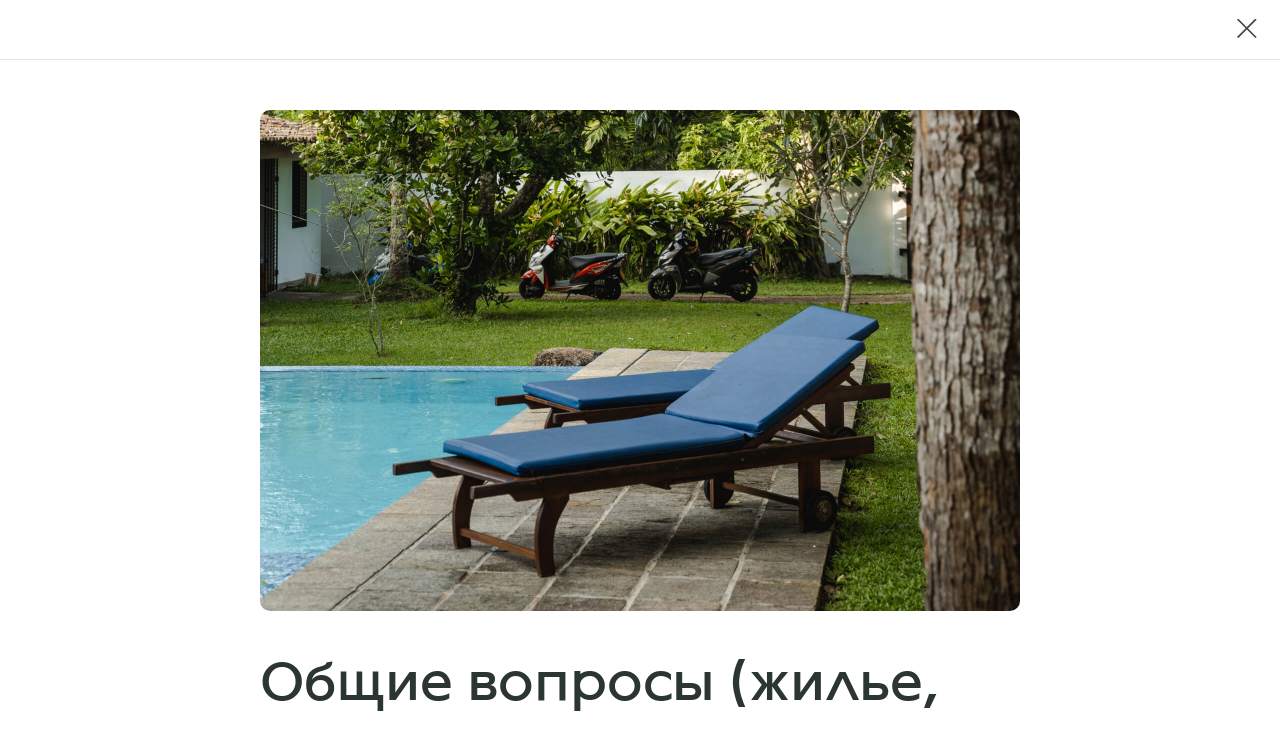

--- FILE ---
content_type: text/css
request_url: https://southceylon.com/custom.css?t=1745911915
body_size: 21414
content:
    /*Скрытие H1*/
    .uc-hidden {
        position: absolute;
        clip: rect(0 0 0 0);
        width: 1px;
        height: 1px;
        margin: -1px;
    }  
    
    /*Единициы измерения товаров*/
    .t-store__prod__price-portion {
        opacity: 1 !important;
        font-size: 0px !important;
    }    
    .t-store__prod__price-portion:after {
        display: inline-block !important;
        position: relative !important;
        width: 100% !important;
        height: auto !important;
        /*color: #404a45 !important;*/
        font-size: 17px !important;
        line-height: 1.3 !important;
        font-weight: 500 !important;
        font-family: 'Montserrat' !important; 
        opacity: 1 !important;
        word-break: normal !important;
    } 
    /*Месяц*/
    [data-product-unit="MMT"] .t-store__prod__price-portion:after, .uc-per-month .t-store__prod__price-portion:after {
        content: "/ мес";
    }
    /*Сутки*/
    [data-product-unit="CMT"] .t-store__prod__price-portion:after, .uc-per-day .t-store__prod__price-portion:after {
        content: "/ сутки";
    }   
    
    /*Нормальный перенос слов в текстах*/
    .t-heading, .t-title, .t-text, .t-descr, .t-name {
        word-break: normal;
    }
    
    /*Ховеры с прозрачностью*/
    .hover-opacity > .tn-atom, .hover-scale > .tn-atom, .t-slds__arrow_body, .t-store__parts-switch-btn, .hover-opacity-60 > .tn-atom {
        -webkit-transition: all 0.2s linear !important;
        -moz-transition: all 0.2s linear !important;
        -ms-transition: all 0.2s linear !important;
        -o-transition: all 0.2s linear !important;
        transition: all 0.2s linear !important;
    }    
    .hover-opacity > .tn-atom:hover, .t-slds__arrow_wrapper:hover .t-slds__arrow_body, .t-store__parts-switch-btn:hover {
        opacity: .7 !important;
    }
    .hover-opacity-60 > .tn-atom:hover {
        opacity: .6 !important;
    }    
    
    /*Ховеры со скейлом*/
    .hover-scale > .tn-atom:hover {
        -webkit-transform: scale(1.05) !important;
        -ms-transform: scale(1.05) !important;
        transform: scale(1.05) !important;
    }
    
    /*Стандартные кнопки*/
    .t-btn, .t-submit, .t-inputpromocode__btn {
        font-family: 'Montserrat' !important;
        font-weight: 500 !important;
        font-size: 15px !important;
        transition: all .2s linear !important;
        min-width: 160px !important;
        min-height: 60px !important;
        box-sizing: border-box !important;
        padding-left: 0px !important;
        padding-right: 0px !important;
        margin-left: auto !important;
        margin-right: auto !important;
    } 
    .t142__submit, .t762__btn, .t-feed__showmore-btn, .t450__right_buttons_but .t-btn {
        height: 60px !important;
        padding-left: 30px !important;
        padding-right: 30px !important;
    }
    .t228 .t-btn {
        min-height: 50px !important;
        height: 50px !important;
        padding-left: 30px !important;
        padding-right: 30px !important;
    }
    .t762__btn {
        margin-left: 0px !important;
        margin-right: 0px !important;
    }
    .t142__submit {
        margin-left: 20px !important;
        margin-right: 20px !important;
        display: -webkit-inline-box !important;
        display: -ms-inline-flexbox !important;
        display: inline-flex !important;
    }
    .t142__text {
        line-height: 1.5 !important;
    }
    .t142__wraptwo {
        max-width: 1200px !important;
        text-align: left !important;
        margin-left: auto !important;
        margin-right: auto !important;
    }
    .uc-center-btn-pc .t142__wraptwo {
        text-align: center !important;
    }
    .uc-center-btn .t142__wraptwo {
        text-align: center !important;
    }    
    .t-store__filter__btn {
        font-family: 'Montserrat' !important;
        font-weight: 500 !important;
        font-size: 15px !important;
        transition: all .2s linear !important;
        height: 40px !important;
        color: #ffffff !important;
        background-color: #7ea34c !important;
        border-radius: 30px !important;
        border: none !important;
        min-width: 80px !important;
    }
    
    /*Стандартные кнопки со стрелкой*/
    .t1001__btn, .t142A__btn, .t500 .t-btn, .uc-homepage-blog .t-feed__showallpost-btn {
        line-height: 1.4 !important;
        width: 160px !important;
        height: 160px !important;
        border-radius: 100% !important;
        -webkit-box-pack: center !important;
        -ms-flex-pack: center !important;
        justify-content: center !important;
        padding-top: 0px !important;
        padding-bottom: 0px !important;
    }
    .t1001__btn span:after, .t142A__btn td:after, .t500 .t-btn td:after, .uc-homepage-blog .t-feed__showallpost-btn span:after {
        content: "" !important;
        background: url(https://static.tildacdn.com/tild6338-6363-4433-a131-643861626263/Group_2.svg) no-repeat center center !important;
        background-size: contain !important;
        width: 28px !important;
        height: 14px !important;
        margin-left: 0px !important;
        top: 0px !important;
        position: relative !important;
        display: block !important;
        margin-left: auto !important;
        margin-right: auto !important;
        margin-top: 5px !important;
    }
    
    /*Ховеры кнопок*/
    .t-btn:hover, .t-submit:not(.t447__submit):hover, .t-inputpromocode__btn:hover {
        /*background-color: #b4a28b !important;*/
        /*border-color: #b4a28b !important;*/
        /*color: #FFFFFF !important;*/
    }
    .t-store__filter__btn:hover {
        background-color: #5D7838 !important;
    }    
    
    /*Логотип в мобильном меню*/
    .t450__logowrapper {
        margin-bottom: 50px !important;
    }
    
    /*Пункты в мобильном меню*/
    .t450__list_item {
        padding-top: 0px !important;
        padding-bottom: 0px !important;
    }
    .t450 .t-menu__link-item {
        margin-bottom: 20px !important;
    }
    .t450 .t450__list_item:last-child .t-menu__link-item {
        margin-bottom: 0px !important;
    }
    .t450 .t-menusub__list-item {
        margin-bottom: 20px !important;
    }
    .t450 .t-menusub__content {
        padding-bottom: 0px !important;
    }
    .t450 .t-menusub__menu_bottom {
        margin-bottom: 20px !important;
        border-color: #E4E4E4 !important;
    }
    
    /*Описания в мобильном меню*/
    .t450__right_descr {
        color: #404a45 !important;
        font-size: 16px !important;
        line-height: 1.5 !important;
        font-weight: 400 !important;
        font-family: 'Montserrat' !important;
    }
    
    /*Языки в мобильном меню*/
    .t450__right_langs_lang {
        color: #404a45 !important;
        font-size: 17px !important;
        line-height: 1.5 !important;
        font-weight: 500 !important;
        font-family: 'Montserrat' !important;
    }
    
    /*Отступы между нижними элементами в мобильном меню*/
    .t450__right_descr, .t450__right_social_links, .t450__right_buttons, .t450__right_langs {
        margin-top: 30px !important;
    }
    .t450__right_buttons_but {
        margin-top: 0px !important;
    }
    
    /*Стандартные главные заголовки*/
    .t1001__title {
        /*font-size: 78px !important;*/
        line-height: 1.1 !important;
        font-weight: 400 !important;
        font-family: 'Lack' !important;
        padding-top: 0px !important;
        padding-bottom: 0px !important;
    }
    
    /*Стандартные большие заголовки*/
    .t015__title, .uc-article-cover .t1001__title {
        line-height: 1.1 !important;
        font-weight: 400 !important;
        padding-top: 0px !important;
        padding-bottom: 0px !important;
        margin-top: 0px !important;
        margin-bottom: 0px !important;
    }
    .uc-full-width .t015 .t-container {
        max-width: calc(100% - 40px) !important;
    }
    
    /*Cтандартные средние заголовки*/
    .t120__title {
        padding-top: 0px !important;
        padding-bottom: 0px !important;
    }
    
    /*Стандартные маленькие заголовки*/
    .t056__title {
        padding-top: 0px !important;
        padding-bottom: 0px !important;
    }
    
    /*Описания в стандартных блоках с большими заголовками*/
    .t015__descr {
        padding-top: 30px !important;
    }
    .uc-max-width-480 .t015__descr {
        max-width: 480px !important;
        margin-left: auto !important;
        margin-right: auto !important;
    }
    .uc-max-width-560 .t015__descr {
        max-width: 560px !important;
        margin-left: auto !important;
        margin-right: auto !important;
    }
    
    /*Стандартные описания в отдельных блоках*/
    .t004 {
        padding-top: 0px !important;
        padding-bottom: 0px !important;
    }
    
    /*Изображение на первом экране*/
    .t1001__img {
        border-radius: 20px !important;
        -webkit-transition: all 1.5s linear !important;
        -moz-transition: all 1.5s linear !important;
        -ms-transition: all 1.5s linear !important;
        -o-transition: all 1.5s linear !important;
        transition: all 1.5s linear !important;
        /*background-attachment: fixed;*/
    }
    .t1001__img-wrapper {
        max-width: 1160px !important;
        padding: 0px !important;
        overflow: hidden !important;
        border-radius: 20px !important;
        position: relative !important;
        z-index: -1 !important;
    }
    
    /*Описание на первом экране*/
    .t1001__descr {
        padding-top: 30px !important;
        padding-bottom: 0px !important;
    }
    
    /*Кнопка на первом экране*/
    .t1001 .t-btnwrapper.t-animate .t1001__btn {
        bottom: -330px !important;
        right: calc((100% - 1160px) / 2 - 60px) !important;
        z-index: 1 !important;
        position: absolute !important;
    }
    .t1001__btn {
        bottom: 170px !important;
        right: calc((100% - 1160px) / 2 - 60px) !important;
        z-index: 1 !important;
        position: absolute !important;
    }    
    .t1001__btn-wrapper {
        padding-top: 0px !important;
        padding-bottom: 0px !important;
    }
    .t1001 {
        position: relative !important;
    }    
    .t1001__btn-wrapper {
        padding-top: 80px !important;
    }  
    .t1001 .t-btnwrapper.t-animate {
        width: 100% !important;
    }
    
    /*Карточки в блоке "Популярные направления"*/
    .t686__col, .t686 .t-card__col {
        max-width: 160px !important;
        width: 160px !important;
        height: 160px !important;
        padding-bottom: 30px !important;
    }
    .t686__table {
        height: 100% !important;
        box-sizing: border-box !important;
        border-radius: 100% !important;
        border: 1px solid #A1C66F !important;
        /*padding-bottom: 100% !important;*/
        -webkit-transition: all .2s linear !important;
        -o-transition: all .2s linear !important;
        transition: all .2s linear !important;
        position: relative !important;
    }
    .t686__cell {
        width: 100% !important;
        height: 100% !important;
        position: absolute !important;
        left: 0px !important;
        top: 0px !important;
    }
    .t686__textwrapper {
        padding: 10px !important
    }
    .t686__textwrapper__content {
        margin: auto !important;
    }
    .t686__row {
        margin-top: 0px !important;
    }
    .t686 .t686__row:after {
        clear: none !important;
    }
    .t686 .t686__cell:hover .t686__overlay {
        opacity: 0 !important;
    }
    .t686 .t686__cell:hover .t686__title {
        color: #FFFFFF !important;
    }
    .t686__table:hover {
        border-color: #FFFFFF !important;
    }  
    .t686__link {
        height: 100% !important;
    }
    .t686__separator {
        display: none !important;
    }
    
    /*Изображение в блоке "Новые предложения"*/
    .t663__bgimg {
        padding-bottom: 0 !important;
        height: 300px !important;
        border-radius: 20px !important;
    }
    
    /*Кнопка в блоке "Новые предложения"*/
    .t142A__btn {
        margin-bottom: 0px !important;
        position: absolute !important;
        top: -210px !important;
        right: 0px !important;
        z-index: 1 !important;
    }
    .t142A__wraptwo {
        width: 1160px !important;
        padding: 0px !important;
    }
    
    /*Заголовки карточек в блоке "Подборки"*/
    .t856__inner-wrapper {
        background-color: #FFFFFF !important;
        border-radius: 30px !important;
        height: 50px !important;
        display: -webkit-inline-box !important;
        display: -ms-inline-flexbox !important;
        display: inline-flex !important;
        padding-left: 25px !important;
        padding-right: 25px !important;
        max-width: 100% !important;
        overflow: hidden !important;
        box-sizing: border-box !important;
    }
    .t856__title, .t856 .t-card__title {
        margin-top: auto !important;
        margin-bottom: auto !important;
        -o-text-overflow: ellipsis !important;
        text-overflow: ellipsis !important;
        word-wrap: normal !important;
        white-space: nowrap !important;
        max-width: 100% !important;
        overflow: hidden !important;
    }
    .t856__textwrapper {
        padding: 20px !important;
        position: absolute !important;
        bottom: 0px !important;
        left: 0px !important;
        max-width: calc(100% - 40px) !important;
        overflow: hidden !important;
    }
    
    /*Изображения в блоке "Подборка"*/
    .t856__bg {
        padding-bottom: 60% !important;
        border-radius: 10px !important;
        position: relative !important;
        -webkit-transition: all .2s linear !important;
        -moz-transition: all .2s linear !important;
        -ms-transition: all .2s linear !important;
        -o-transition: all .2s linear !important;
        transition: all .2s linear !important;        
    }
    .t856__col:nth-child(-n+6) .t856__bg {
        padding-bottom: 138.183% !important;
    }
    .t856__col:first-child .t856__bg {
        padding-bottom: 136.844% !important;
    } 
    .t856__table {
        border-radius: 10px !important;
    }
    .t856__col:hover .t856__bg {
        -webkit-transform: scale(1.05) !important;
        -ms-transform: scale(1.05) !important;
        transform: scale(1.05) !important;
    }
    
    /*Карточки в блоке "Подборка"*/
    .t856__cell {
        height: auto !important;
    }
    .t856__table {
        height: auto !important;
    }
    .t856__separator {
        display: none !important;
    }    
    .t856__container {
        max-width: 1180px !important;
    }
    .t856__col {
        margin-left: 10px !important;
        margin-right: 10px !important;
        max-width: calc(50% - 20px) !important;
        margin-bottom: 20px !important;
    }     
    .t856__col:nth-child(-n+6) {
        max-width: calc((50% - 40px) / 2) !important;
    }
    .t856__col:first-child {
        max-width: calc(50% - 20px) !important;
        margin-bottom: 0px !important;
    }
    .t856__col:first-child .t856__textwrapper {
        top: 0px !important;
        right: 0px !important;
        left: unset !important;
        padding: 30px !important;
    }   
    
    /*Описания аккордеона*/
    .t585__text {
        margin-bottom: 0px !important;
    }
    .t585__textwrapper {
        padding-bottom: 30px !important;
    }  
    .t585__trigger-button {
        padding-top: 30px !important;
        padding-bottom: 30px !important;
    }
    
    /*Иконки в блоке "Доп. услуги"*/
    .t858__img {
        height: 75px !important;
        width: auto !important;
        padding-bottom: 0px !important;
    }
    .t858__col:last-child .t858__img {
        width: 28px !important;
        height: 14px !important;
    }
    .t858__wrap_top {
        margin-right: 30px !important;
        -webkit-box-flex: 0 !important;
        -ms-flex-positive: 0 !important;
        flex-grow: 0 !important;
        -ms-flex-negative: 0 !important;
        flex-shrink: 0 !important;
    }
    .t858__col:last-child .t858__wrap_top {
        position: absolute !important;
        top: unset !important;
        right: 40px !important;
        bottom: 50px !important;
        margin-right: 0px !important;
        width: 28px !important;
        height: 14px !important;
    }
    
    /*Рамки карточек в блоке "Доп. услуги"*/
    .t858__wrap {
        padding-top: 50px !important;
        padding-bottom: 50px !important;
        padding-left: 40px !important;
        padding-right: 40px !important;
        box-sizing: border-box !important;
        border-radius: 10px !important;
        border: 1px solid #E4E4E4 !important;
        position: relative !important;
        display: -webkit-box !important;
        display: -ms-flexbox !important;
        display: flex !important;
        -webkit-box-align: center !important;
        -ms-flex-align: center !important;
        align-items: center !important;
        -webkit-transition: all .2s linear !important;
        -moz-transition: all .2s linear !important;
        -ms-transition: all .2s linear !important;
        -o-transition: all .2s linear !important;
        transition: all .2s linear !important;          
    }
    .t858__col:last-child .t858__wrap {
        background-color: #7EA34C !important;
    }   
    .t858__wrap_bottom {
        top: 50% !important;
        position: absolute !important;
        left: 135px !important;
        right: 40px !important;
        -webkit-transform: translateY(-50%) !important;
        -ms-transform: translateY(-50%) !important;
        transform: translateY(-50%) !important;
    }
   .t858__col:last-child .t858__wrap_bottom {
        top: unset!important;
        position: static !important;
        left: unset !important;
        right: unset !important;
        -webkit-transform: none !important;
        -ms-transform: none !important;
        transform: none !important;
    }  
    .t858__col:last-child .t858__wrap:hover {
        background-color: #5D7838 !important;
    }
    .t858__separator {
        margin-top: 0px !important;
    }
    
    /*Заголовки карточек в блоке "Доп. услуги"*/
    .t858__wrap_bottom .t-name {
        margin-bottom: 0px !important;
    }
    .t858__col:last-child .t858__wrap_bottom .t-name {
        font-size: 20px !important;
        color: #FFFFFF !important;
    }    
    
    /*Описания карточек в блоке "Доп. услуги"*/
    .t858__wrap_bottom .t-descr {
        padding-top: 20px !important;
    }
    .t858__col:last-child .t858__wrap_bottom .t-descr {
        color: #FFFFFF !important;
        max-width: 200px !important;
    }    
    
    /*Изображение в блоке "Бизнес"*/
    .t500__cell_50 {
        max-width: 440px !important;
        padding-left: 40px !important;
        padding-right: 40px !important;
    }
    .t500__img {
        padding-left: 0px !important;
        padding-right: 0px !important;
        /*max-width: 360px !important;*/
        box-sizing: content-box !important;
        margin-left: auto !important;
        margin-right: auto !important;
    }
    
    /*Текстовые контейнеры в блоке "Бизнес"*/
    .t500__container {
        display: -webkit-box !important;
        display: -ms-flexbox !important;
        display: flex !important;
        -webkit-box-pack: center !important;
        -ms-flex-pack: center !important;
        justify-content: center !important;
        -webkit-box-align: center !important;
        -ms-flex-align: center !important;
        align-items: center !important;
    }
    .t500__textwrapper {
        padding-left: 0px !important;
        padding-right: 0px !important;
    }
    .t500__cell_25 {
        width: 360px !important;
    }
    .t500__item {
        padding-bottom: 25px !important;
        border-bottom: 1px solid #E4E4E4 !important;
        width: 100% !important;
    }
    .t500__item_padding-top {
        padding-top: 60px !important;
    }
    .t500__cell-left .t500__descr {
        margin-left: 50px !important;
    }
    .t500__cell-right .t500__descr {
        margin-right: 80px !important;
    }  
    
    /*Кнопка в блоке "Бизнес"*/
    .t500 .t-section__bottomwrapper {
        margin-top: -80px !important;
        position: relative !important;
        z-index: 1 !important;
    }
    
    /*Описания в блоке "Бизнес"*/
    .t022__text {
        padding-top: 0px !important;
        padding-bottom: 0px !important;
        max-width: 460px !important;
        margin-left: auto !important;
        margin-right: auto !important;
    }  
    
    /*Изображения в блоке "Отзывы"*/
    .uc-without-text .t923__content:nth-child(n) {
        display: none !important;
    }
    .uc-without-text .t923__bgimg:nth-child(n) {
        border-radius: 20px !important;
    }
    
    /*Стрелки в блоке "Отзывы"*/
    .t923 .t-slds__arrow_body svg, .t670 .t-slds__arrow_body svg {
        display: none !important;
    }
    .t923 .t-slds__arrow_body, .t670 .t-slds__arrow_body {
        background-image: url(https://static.tildacdn.com/tild3636-6539-4538-b639-666135363834/right.svg) !important;
        background-repeat: no-repeat !important;
        background-size: contain !important;
        width: 15px !important;
        height: 30px !important;
    }
    
    /*Изображения в плитке статей*/
    .t-feed__post-bgimg {
        border-radius: 10px !important;
        -webkit-transition: all .2s linear !important;
        -moz-transition: all .2s linear !important;
        -ms-transition: all .2s linear !important;
        -o-transition: all .2s linear !important;
        transition: all .2s linear !important;         
    }
    .t-feed__post-bgimg:hover {
        -webkit-transform: scale(1.05) !important;
        -ms-transform: scale(1.05) !important;
        transform: scale(1.05) !important;        
    }
    
    /*Описание в плитке статей*/
    .t-feed__post-tag, .t-feed__post-popup__tag .t-uptitle {
        color: #404a45 !important;
        font-size: 15px !important;
        line-height: 1.5 !important;
        font-weight: 400 !important;
        font-family: 'Montserrat' !important;
        text-transform: lowercase !important;
        letter-spacing: 0 !important;
        margin-right: 10px !important;
        margin-top: 0px !important;
    }
    .t-feed__post-tag:after {
        display: none !important;
    }
    .t-feed__post-tag:before,.t-feed__post-popup__tag .t-uptitle:before {
        content: "#";
        display: inline !important;
        position: relative !important;
        width: 100% !important;
        height: auto !important;
        opacity: 1 !important;
        word-break: normal !important;
    }    
    
    /*Отступ от изображения до заголовка в плитке статей*/
    .t-feed__post-imgwrapper {
        margin-bottom: 30px !important;
        border-radius: 10px !important;
    }
    
    /*Отступ от заголовка до описания в плитке статей*/
    .t-feed__post-descr, .t-feed__post-parts-date-row {
        margin-top: 15px !important;
    }
    
    /*Последняя плитка в статьях на главной*/
    .uc-homepage-blog .t-feed__post:last-child .t-feed__textwrapper {
        display: none !important;
    }
    
    /*Кнопка в статьях на главной*/
    .uc-homepage-blog .t-feed__buttons-wrapper {
        margin-top: 0px !important;
    }
    .uc-homepage-blog .t-feed__button-wrapper {
        position: absolute !important;
        left: 50% !important;
        top: 50% !important;
        -webkit-transform: translate(-50%, -50%) !important;
        -ms-transform: translate(-50%, -50%) !important;
        transform: translate(-50%, -50%) !important;
    }
    .t897 {
        position: relative !important;
    }
    .t-feed__button-wrapper:last-child {
        margin-top: 0px !important;
    }
    
    /*Закрепленный пост на странице Блог*/
    .t896 .t-feed__post-bgimg {
        border-radius: 20px !important;
        margin-right: 0px !important;
    }
    .t896 .t-feed__row-grid__post-wrapper {
        -webkit-box-align: center !important;
        -ms-flex-align: center !important;
        align-items: center !important;
    }
    .t896 .t-feed__post-imgwrapper {
        margin-bottom: 0px !important;
        border-radius: 20px !important;
    }
    .t896 .t-feed__row-grid__post-wrapper {
        padding-top: 0px !important;
        padding-bottom: 0px !important;
    }
    .t896 .t-feed__textwrapper {
        margin-left: 40px !important;
    }
    
    /*Дата в закрепленном посте на странице Блог*/
    .t896 .t-feed__post-date {
        color: #404a45 !important;
        font-size: 15px !important;
        line-height: 1.5 !important;
        font-weight: 400 !important;
        font-family: 'Montserrat' !important;
        letter-spacing: 0 !important;
    }
    .t896 .t-feed__post-parts-date-row:first-child  {
        margin-top: 0px !important;
        margin-bottom: 15px !important;
    }
    
    /*Табы в плитке каталога на странице Блог*/
    .t-feed__parts-switch-btn {
        height: 50px !important;
        margin-bottom: 20px !important;
    }
    .t-feed__parts-switch-btn span, .t-feed__parts-switch-btn a {
        line-height: 50px !important;
        padding-top: 0px !important;
        padding-bottom: 0px !important;
        padding-left: 30px !important;
        padding-right: 30px !important;
        margin: 0px !important;
        white-space: nowrap !important;
    }    
    .t-feed__parts-switch-wrapper {
        margin-left: -10px !important;
        margin-right: -10px !important;
        margin-bottom: 40px !important;
    }
    
    /*Отступ от плитки статей до кнопки "Загрузить еще" на странице Блог*/
    .t-feed__buttons-wrapper {
        margin-top: 0px !important;
    }
    .t-feed__showmore-btn {
        margin-top: 50px !important;
    }
    
    /*Скрытие лишних элементов в поп-ап статьях*/
    .t-feed__post-popup__close-text, .t-feed__post-popup__date-parts-wrapper a[href*="Статьи на главной"] {
        display: none !important;
    }
    
    /*Иконка закрытия в поп-ап статьях*/
    .t-feed__post-popup__close-wrapper {
        padding-top: 0px !important;
        padding-bottom: 0px !important;
        height: 60px !important;
        border-bottom: 1px solid #E4E4E4 !important;
    }
    .t-feed__post-popup__close-wrapper .t-popup__close-wrapper {
        background-image: url(https://static.tildacdn.com/tild6337-3633-4963-a330-343364323336/Group.svg) !important;
        background-repeat: no-repeat !important;
        background-size: cover !important;
        width: 20px !important;
        height: 20px !important;
        padding-right: 0px !important;
    }
    .t-feed__post-popup__close-wrapper .t-popup__close {
        right: 20px !important;
        left: unset !important;
    }
    .t-feed__post-popup__close-wrapper .t-popup__close-icon {
        display: none !important;
    }
    
    /*Отступы сверху и снизу у текстового контейнера в поп-ап статьях*/
    .t-feed__post-popup__container {
        padding-top: 110px !important;
        padding-bottom: 120px !important;
    }
    
    /*Изображения в поп-ап статьях*/
    .t-feed__post-popup__img {
        border-radius: 10px !important;
    }
    
    /*Заголовок в поп-ап статьях*/
    .t-feed__post-popup__title {
        color: #2b3630 !important;
        font-size: 55px !important;
        line-height: 1.1 !important;
        font-weight: 400 !important;
        font-family: 'Lack' !important;
    }
    
    /*Текст в поп-ап статьях*/
    .t-feed__post-popup__text {
        color: #404a45 !important;
        font-size: 16px !important;
        line-height: 1.5 !important;
        font-weight: 400 !important;
        font-family: 'Montserrat' !important;
    }
    
    /*Отступ от заголовка до изображения в поп-ап статьях*/
    .t-feed__post-popup__cover-wrapper_beforetitle {
        margin-bottom: 40px !important;
    }
    
    /*Отступ от заголовка до текста в поп-ап статьях*/
    .t-feed__post-popup__title-wrapper {
        padding-bottom: 30px !important;
    }
    .t-feed__post-popup__text-wrapper {
        margin-top: 0px !important;
    }
    
    /*Отступ от текста до разделов в поп-ап статьях*/
    .t-feed__post-popup__date-parts-wrapper {
        margin-top: 50px !important;
    }
    
    /*Средние заголовки в поп-ап статьях*/
    .t-redactor__h2 {
        color: #2b3630 !important;
        font-size: 30px !important;
        line-height: 1.3 !important;
        font-weight: 400 !important;
        font-family: 'Lack' !important;        
    }
    
    /*Маленькие заголовки в поп-ап статьях*/
    .t-redactor__h3 {
        color: #2b3630 !important;
        font-size: 30px !important;
        line-height: 1.3 !important;
        font-weight: 400 !important;
        font-family: 'Lack' !important;          
    }
    .t-feed__post-popup__text strong {
        font-weight: 500 !important;        
    } 
    
    /*Полужирные описания в поп-ап статьях*/
    .t-feed__post-popup__text > section > strong {
        color: #404A45 !important;
        font-size: 18px !important;
        line-height: 1.3 !important;
        font-weight: 400 !important;
        font-family: 'Lack' !important;        
    }       
    
    /*Разделитель в поп-ап статьях*/
    .t-feed__post-popup__text hr {
        opacity: 1 !important;
        background-color: #E4E4E4 !important;
        margin-top: 30px !important;
        margin-bottom: 30px !important;
    }
    
    /*Автор в поп-ап статьях*/
    .t-feed__post-popup__author-wrapper {
        margin-top: 50px !important;
    }
    .t-feed__post-popup__author-bgimg {
        width: 80px !important;
        height: 80px !important;
        margin-right: 15px !important;
    }
    .t-feed__post-popup__author-name {
        color: #404A45 !important;
        font-size: 18px !important;
        line-height: 1.3 !important;
        font-weight: 400 !important;
        font-family: 'Lack' !important; 
    }
    
    /*Быстрые ссылки на странице Блог*/
    .t774__wrapper {
        border: 1px solid #E4E4E4 !important;
        border-radius: 10px !important;
        box-sizing: border-box !important;
        overflow: visible !important;
        position: relative !important;
        z-index: 1 !important;
    }
    .t774__textwrapper {
        padding-left: 30px !important;
        padding-right: 30px !important;
        padding-top: 30px !important;
        padding-bottom: 30px !important;
    }
    
    /*Кнопка в быстрых ссылках на странице Блог*/
    .t774__btntext-wrapper {
        padding-left: 30px !important;
        padding-right: 30px !important;
        padding-top: 0px !important;
        padding-bottom: 30px !important;
    }
    .t774__btn-text {
        font-size: 15px !important;
        line-height: 1.4 !important;
        margin: 0px !important;
    }
    .t774__btn-text:after {
        content: '' !important;
        background-image: url(https://static.tildacdn.com/tild3064-6639-4733-b635-323333613836/Group_2.svg) !important;
        background-repeat: no-repeat !important;
        background-size: contain !important;
        width: 28px !important;
        height: 14px !important;
        display: inline-block !important;
        margin-left: 15px !important;
        margin-bottom: -2px !important;
        -webkit-transition: all .2s linear !important;
        -o-transition: all .2s linear !important;
        transition: all .2s linear !important;
    }
    .t774__col:hover .t774__btn-text:after {
        margin-left: 25px !important;
    }
    .t774__scroll-icon-wrapper {
        display: none !important;
    }
    
    /*Заголовки быстрых ссылок на странице Блог*/
    .t774__title {
        margin-bottom: 0px !important;
    }
    
    /*Описания быстрых ссылок на странице Блог*/
    .t774__descr {
        margin-top: 15px !important;
    }    
    
    /*Описание на первом экране на странице Статья*/
    .uc-article-cover .t1001__descr {
        max-width: 560px !important;
        margin-left: auto !important;
        margin-right: auto !important;
    }    
    
    /*Кнопка в обложке на странице Статья*/
    .uc-article-cover .t1001__btn:nth-child(n) {
        font-size: 0px !important;
    }
    .uc-article-cover .t1001__btn {
        height: 100px !important;
        width: 100px !important;
        min-width: 100px !important;
    }
    .uc-article-cover .t1001__btn span:after {
        background: url(https://static.tildacdn.com/tild3430-3933-4766-b031-353364616536/Group_1380.svg) no-repeat center center !important;
        width: 15px !important;
        height: 28px !important;
        margin-top: 0px !important;
    }
    .uc-article-cover .t1001__btn {
        bottom: 200px !important;
        right: calc((100% - 1160px) / 2 - 50px) !important;
    }
    
    /*Изображения в слайдере на странице Статья*/
    .t670__imgwrapper .t-bgimg {
        border-radius: 10px !important;
    }
    
    /*Изображения в две колонки на странице Статья*/
    .t667__container {
        max-width: 800px !important;
    }
    .t667__bgimg {
        border-radius: 10px !important;
        padding-bottom: 121.622% !important;
    }
    .t667__row {
        padding-top: 0px !important;
    }
    
    /*Изображения в 3 колонки на странице Статья*/
    .t214__blockimg {
        border-radius: 10px !important;        
    }
    
    /*Списки на странице Статья*/
    /*Незакрашенные точки*/
    .t119 li {
        list-style: none !important;
        background-position: left top 7px !important;
        background-repeat: no-repeat !important;
        padding-left: 20px !important;
        padding-top: 0px !important;
        padding-bottom: 0px !important;
        padding-right: 0px !important;
        background-image: url(https://static.tildacdn.com/tild3835-3663-4539-a131-613061666333/Ellipse_51.svg) !important;        
    }    
    .t119 li, .t046 li, .t051 li {
        margin-bottom: 15px !important;
    }    
    .t119 li:last-child, .t046 li:last-child, .t051 li:last-child {
        margin-bottom: 0 !important;
    }
    .t119 ul, .t046 ul, .t051 ul {
        margin-bottom: 0 !important;
        padding-left: 0px !important;
    }  
    /*Закрашенные точки*/  
    .t046 li {
        list-style: none !important;
        background-position: left top 7px !important;
        background-repeat: no-repeat !important;
        padding-left: 20px !important;
        padding-top: 0px !important;
        padding-bottom: 0px !important;
        padding-right: 0px !important;
        background-image: url(https://static.tildacdn.com/tild6530-6334-4166-b537-396336623761/Ellipse_51.svg) !important;
    } 
    .t046__text:nth-child(n) {
        margin-left: 0px !important;
        text-align: left !important;
        padding-top: 0px !important;
        padding-bottom: 0px !important;
    }
    /*Маленькие галочки*/
    .t051 li {
        list-style: none !important;
        background-position: left top 6px !important;
        background-size: 15px 12px !important;
        background-repeat: no-repeat !important;
        padding-left: 20px !important;
        padding-top: 0px !important;
        padding-bottom: 0px !important;
        padding-right: 0px !important;
        background-image: url(https://static.tildacdn.com/tild3361-6164-4232-a136-353437393362/Group_1437.svg) !important;        
    }
    .t051__text:nth-child(n) {
        margin-left: 0px !important;
        text-align: left !important;
        padding-top: 0px !important;
        padding-bottom: 0px !important;
    }  
    /*Цифры в кружках*/
    .t510__circle {
        font-size: 16px !important;
        line-height: 40px !important;
        font-weight: 400 !important;
        font-family: 'Montserrat' !important;
        box-sizing: border-box !important;
    }
    .t510__textwrapper {
        vertical-align: middle !important;
    }
    /*Галочки в кружках*/
    .t508 .t-name {
        margin-bottom: 20px !important;
    }
    .t508__textwrapper {
        padding-top: 8px !important;
    }
    
    /*Тексты в рамках на странице Статья*/
    .t673__textwrapper, .t672__textwrapper {
        padding: 30px !important;
        margin-left: 0px !important;
    }
    .t673 .t-col, .t672 .t-col {
        max-width: 760px !important;
    }
    
    /*Блоки с крупными описаниями на странице Статья*/
    .t210__descrblock {
        display: none !important;
    }
    
    /*Таблица на странице Статья*/
    .t615 .t-container {
        max-width: 800px !important;
    }
    .t615__content {
        padding: 0px !important;
    }
    .t615__col {
        max-width: 50% !important;
        text-align: left !important;
        margin-left: 0px !important;
        margin-right: 0px !important;
        padding-left: 20px !important;
        padding-right: 20px !important;
        box-sizing: border-box !important;
    }
    
    /*Заголовки в таблице на странице Статья*/
    .t615__title {
        margin-top: 0px !important;
        margin-bottom: 0px !important;
    }
    
    /*Описания в таблице на странице Статья*/
    .t615__descr {
        margin-top: 20px !important;
    }
    
    /*Цена в таблице на странице Статья*/
    .t615__price {
        margin-bottom: 0px !important;
    }
    .t615__price-wrap {
        margin-top: 30px !important;
        padding-top: 20px !important;
        padding-bottom: 20px !important;
        box-sizing: border-box !important;
        border-top: 1px solid #A1C66F !important;
        border-bottom: 1px solid #A1C66F !important;
    }
    
    /*Заголовок в блоке с автором на странице Статья*/
    .t526 .t-section__topwrapper {
        margin-bottom: 0px !important;
    }
    .t526 .t-section__title {
        margin-bottom: 0px !important;
        color: #404a45 !important;
        font-size: 15px !important;
        line-height: 1.5 !important;
        font-weight: 400 !important;
        font-family: 'Montserrat' !important;
    }    
    
    /*Изображения в блоке с автором на странице Статья*/
    .t526__imgwrapper {
        margin-bottom: 20px !important;
    }
    
    /*Имя в блоке с автором на странице Статья*/
    .t526__persname {
        margin-bottom: 0px !important;
    }
    
    /*Описание в блоке с автором на странице Статья*/
    .t526__persdescr {
        margin-top: 10px !important;
    }
    
    /*Рамка блока с автором на странице Статья*/
    .t526 .t-col:not(.t526__col) {
        border-top: 1px solid #A1C66F !important;
        border-left: 1px solid #A1C66F !important;
        border-right: 1px solid #A1C66F !important;
        border-top-left-radius: 20px !important;
        border-top-right-radius: 20px !important;
        box-sizing: border-box !important;
        padding-top: 50px !important;
        padding-bottom: 20px !important;
    }
    .t526__col {
        border-bottom: 1px solid #A1C66F !important;
        border-left: 1px solid #A1C66F !important;
        border-right: 1px solid #A1C66F !important;
        border-bottom-left-radius: 20px !important;
        border-bottom-right-radius: 20px !important;
        box-sizing: border-box !important;
        padding-bottom: 100px !important;
    }
    .t526 .t-col {
        padding-left: 20px !important;
        padding-right: 20px !important;
        max-width: 1160px !important;
    }
    
    /*Иконки соцсетей в блоке с автором на странице Статья*/
    .t188 {
        overflow: visible !important;
    }
    .t188 .t188__wrapper {
        margin-top: -80px !important;
        position: absolute !important;
        z-index: 1 !important;
        width: 100% !important;
    }
    .t188 .t-sociallinks__svg {
        width: 30px !important;
        height: 30px !important;
    }
    .t188 .t-sociallinks__svg {
        -webkit-transition: all .2s linear !important;
        -o-transition: all .2s linear !important;
        transition: all .2s linear !important;        
    }
    .t188 .t-sociallinks__svg:hover {
        opacity: .7 !important;
    }    
    
    /*Иконки "Поделиться" на странице Статья*/
    .t449__white-black .ya-share2__link {
        border-color: #E4E4E4 !important;
    }
    .ya-share2__list {
        padding-left: 40px !important;
    }
    .ya-share2__item:first-child .ya-share2__link {
        border-top-left-radius: 5px !important;
        border-top-right-radius: 5px !important;
    }
    .ya-share2__item:last-child .ya-share2__link {
        border-bottom-left-radius: 5px !important;
        border-bottom-right-radius: 5px !important;
    }  
    .ya-share2__badge {
        -webkit-transition: all .2s linear !important;
        -o-transition: all .2s linear !important;
        transition: all .2s linear !important;
    }
    .ya-share2__link:hover .ya-share2__badge {
        opacity: .7 !important;
    }
    .ya-share2__item:hover {
        opacity: 1 !important;
    }
    
    /*Изображение в блоке "Если вы давно мечтали"*/
    .uc-blog .t500__cell_50 {
        max-width: 440px !important;
    }
    .uc-blog .t500 .t-section__bottomwrapper {
        margin-top: 0px !important;
        text-align: right !important;
    }
    .uc-blog .t500 {
        position: relative !important;
    }
    .uc-blog .t500 .t-section__container .t-col {
        position: absolute !important;
        top: 50% !important;
        left: 50% !important;
        -webkit-transform: translate(-50%, -50%) !important;
        -ms-transform: translate(-50%, -50%) !important;
        transform: translate(-50%, -50%) !important;
        max-width: 600px !important;
        margin: 0px !important;
    }
    
    /*Изображения в каталоге*/
    .t-store__card__bgimg, .t-store__card__bgimg_second {
        border-radius: 10px !important;
    }
    
    /*Цена товара в каталоге*/
    .t-store__card__price-item {
        color: #404a45 !important;
        font-size: 17px !important;
        line-height: 1.3 !important;
        font-weight: 500 !important;
        font-family: 'Montserrat' !important; 
    }
    .t-store__card__price_old {
        color: #D6D5D5 !important;
        margin-left: 10px !important;
    }
    
    /*Отступ от изображения до заголовка в каталоге*/
    .t-store__card__textwrapper {
        padding-top: 30px !important; 
    }
    
    /*Отступ от заголовка до описания в каталоге*/
    .t-store__card__descr {
        margin-top: 15px !important;
    }
    
    /*Отступ от описания до цены в каталоге*/
    .t-store__card__price-wrapper {
        margin-top: 20px !important;
    }
    
    /*Иконка скролла в каталоге и плитке статей*/
    .t-store__scroll-icon-wrapper, .t897__scroll-icon-wrapper {
        display: none !important;
    }
    
    /*Ширина каталога на странице Каталог*/
    .t951 {
        padding-left: 40px !important;
        padding-right: 30px !important;
    }
    .t951 .t-store__grid-cont_col-width_stretch.t-store__grid-cont_indent[data-col-gap='20'] {
        padding-left: 0px !important;
        padding-right: 0px !important;
    }
    .t951__grid-cont[data-col-gap='20'] {
        margin-left: 0px !important;
        margin-right: 0px !important;
    }
    
    /*Разделы на странице Каталог*/
    .t-store__parts-switch-btn {
        color: #404a45 !important;
        font-size: 15px !important;
        line-height: 1.5 !important;
        font-weight: 400 !important;
        font-family: 'Montserrat' !important;
    }
    .t-store__parts-switch-btn.t-active {
        color: #7EA34C !important;
        opacity: 1 !important;
        font-weight: 500 !important;
    }
    
    /*Сайдбар на странице Каталог*/
    .t951__sidebar {
        width: 200px !important;
        margin-right: 50px !important;
    }
    
    /*Заголовки фильтров на странице Каталог*/
    .t-store__filter__item-title {
        color: #404a45 !important;
        font-size: 15px !important;
        line-height: 1.5 !important;
        font-weight: 500 !important;
        font-family: 'Montserrat' !important;
    }
    
    /*Варианты фильтров на странице Каталога*/
    .t-store__filter__title {
        color: #404a45 !important;
        font-size: 15px !important;
        line-height: 1.5 !important;
        font-weight: 400 !important;
        font-family: 'Montserrat' !important;
        display: -webkit-inline-box !important;
        display: -ms-inline-flexbox !important;
        display: inline-flex !important;
    }
    .t-store__filter__custom-sel.active {
        background-color: transparent !important;
    }
    .t-store__filter__custom-sel:hover {
        background-color: transparent !important;
    }     
    .t-store__filter__custom-sel.active .t-store__filter__title {
        /*border-bottom: 1px solid #7EA34C !important;*/
        text-decoration: none;
        background-image: linear-gradient(#7EA34C, #7EA34C);
        background-position: 0% 100%;
        background-repeat: no-repeat;
        background-size: 100% 1px;
        transition: background-size .3s;
    }    
    .t-store__filter__custom-sel:not(.active) .t-store__filter__title {
        text-decoration: none;
        background-image: linear-gradient(#7EA34C, #7EA34C);
        background-position: 0% 100%;
        background-repeat: no-repeat;
        background-size: 0% 1px;
        transition: background-size .3s;
    }
    .bedrooms {
        display: -webkit-box !important;
        display: -ms-flexbox !important;
        display: flex !important;        
    }
    .bedrooms .t-store__filter__custom-sel:nth-child(n) {
        margin-bottom: 0px !important;   
        margin-right: 10px !important;
        padding-right: 0px !important;
    }   
    .t-store__filter__item-controls-container {
        max-height: unset !important;
    }
    
    /*Фильтр "Цена" на странице Каталог*/
    .t-store__filter__range_bg {
        background-color: #A1C66F !important;
        height: 1px !important;
    }
    .t-store__filter__price-outer {
        background-color: #E4E4E4 !important;
        height: 1px !important;
    }
    .t-store__filter__range::-webkit-slider-thumb {
        background-color: #A1C66F !important;
        border-color: #A1C66F !important;
    }
    .t-store__filter__range::-moz-range-thumb {
        background-color: #A1C66F !important;
        border-color: #A1C66F !important; 
    }
    .t-store__filter__item-price-box .t-store__filter__input {
        color: #404a45 !important;
        font-size: 15px !important;
        line-height: 1.4 !important;
        font-weight: 400 !important;
        font-family: 'Montserrat' !important;
        background-color: transparent !important;
        padding-left: 15px !important;
        padding-right: 15px !important;
        border-radius: 30px !important;
        border-color: #E4E4E4 !important;
        height: 40px !important;
        max-width: 42% !important;
    }
    .t-store__filter__item-price-box {
        -webkit-box-pack: justify !important;
        justify-content: space-between !important;
    }
    .t-store__filter__item-price-slider {
        margin-top: 5px !important;
        height: 30px !important;
        margin-bottom: 15px !important;
    }
    
    /*Чек-боксы на странице Каталог*/
    .t-checkbox__indicator {
        border-color: #E4E4E4 !important;
    }
    .t-checkbox__indicator:after {
        border-color: #7EA34C !important;
    }    
    .t-checkbox {
        top: 3px !important;
    }
    .t-checkbox__control {
        margin-bottom: 10px !important;
        display: -webkit-box !important;
        display: -ms-flexbox !important;
        display: flex !important;
        -webkit-box-align: center !important;
        -ms-flex-align: center !important;
        align-items: center !important;
        -webkit-transition: all .2s linear !important;
        -o-transition: all .2s linear !important;
        transition: all .2s linear !important;
    }
    .t-checkbox__control:hover {
        opacity: .7 !important;
    }    
    
    /*Поиск на странице Каталог*/
    #allrecords [data-record-type="951"] .t-store__search-wrapper .t-store__filter__input {
        color: #404a45 !important;
        font-size: 15px !important;
        line-height: 1.4 !important;
        font-weight: 400 !important;
        font-family: 'Montserrat' !important;
        opacity: 1 !important;
        height: 50px !important;
        background-color: transparent !important;
        padding-left: 30px !important;
        padding-right: 90px !important;
        border-radius: 30px !important;
        border-color: #E4E4E4 !important;
        width: 100% !important;
    }
    .t-store__search-icon {
        padding-right: 30px !important;
        border-left: none !important;
        width: 15px !important;
    }
    .t-store__search-icon path {
        fill: #7EA34C !important;
        -webkit-transition: all .2s linear !important;
        -o-transition: all .2s linear !important;
        transition: all .2s linear !important;        
    }
    .t-store__search-icon:hover path {
        fill: #5D7838 !important;
    }    
    .t-store__search-close-icon {
        opacity: 1 !important;
        right: 60px !important;
        padding: 0px !important;
        width: 15px !important;
        height: 15px !important;
    }
    .t-store__search-close-icon path {
        fill: #7EA34C !important;
        -webkit-transition: all .2s linear !important;
        -o-transition: all .2s linear !important;
        transition: all .2s linear !important;          
    } 
    .t-store__search-close-icon:hover path {
        fill: #5D7838 !important;
    }   
    .t-store__filter__search-and-sort {
        padding-right: 10px !important;
        margin-bottom: 25px !important;
    }
    .t-store__filter__search {
        width: calc((100% - 300px) / 3) !important;
    }
    
    /*Отступы между разделами на странице Каталог*/
    .t-store__parts-switch-btn {
        margin-bottom: 10px !important;
    }
    .t-store__parts-switch-btn:last-child {
        margin-bottom: 0px !important;
    } 
    
    /*Отступ между фильтрами на странице Каталог*/
    .t-store__parts-switch-wrapper, .t-store__filter__item {
        margin-bottom: 40px !important;
    }
    .t-store__filter {
        margin-bottom: 0px !important;
    }
    .t-store__filter__item:last-child {
        margin-bottom: 0px !important;
    }    
    
    /*Отступ от названия фильтра до вариантов на странице Каталог*/
    .t-store__filter__item-title {
        margin-bottom: 10px !important;
    }
    
    /*Отступы между вариантами фильтров на странице Каталог*/
    .t-store__filter__item-controls-container, .t-store__filter__custom-sel {
        padding-top: 0px !important;
        padding-bottom: 0px !important;
    }
    .t-store__filter__custom-sel {
        margin-bottom: 10px !important;
    }
    .t-store__filter__custom-sel:last-child {
        margin-bottom: 0px !important;
    } 
    
    /*"Ничего не найдено" на странице Каталог*/
    .t-store__empty-part-msg, .t-feed__error-msg {
        color: #404a45 !important;
        font-size: 15px !important;
        line-height: 1.5 !important;
        font-weight: 500 !important;
        font-family: 'Montserrat' !important;
    }
    .t-store__empty-part-msg-wrapper, .t-feed__error-msg-wrapper {
        border-color: #E4E4E4 !important;
        border-radius: 10px !important;        
    }
    
    /*"Найдено" на странице Каталог*/
    .t-store__filter__chosen-bar {
        border-radius: 10px !important;
        border-color: #E4E4E4 !important;
        -webkit-box-shadow: 3px 3px 5px 0px rgba(122, 118, 118, 0.05) !important;
        -moz-box-shadow: 3px 3px 5px 0px rgba(122, 118, 118, 0.05) !important;
        box-shadow: 3px 3px 5px 0px rgba(122, 118, 118, 0.05) !important;
        left: 40px !important;
        bottom: 40px !important;
        width: 200px !important;
    }
    .t-store__filter__prods-number {
        color: #404a45 !important;
        font-size: 12px !important;
        line-height: 1.5 !important;
        font-weight: 500 !important;
        font-family: 'Montserrat' !important;
        margin-bottom: 10px !important;
    }
    .t-store__filter__chosen-val {
        color: #404a45 !important;
        font-size: 12px !important;
        line-height: 1.5 !important;
        font-weight: 400 !important;
        font-family: 'Montserrat' !important;
        padding-left: 30px !important;
        padding-right: 15px !important;
        padding-top: 0px !important;
        padding-bottom: 0px !important;
        height: 30px !important;
        background-color: transparent !important;
        border: 1px solid #E4E4E4 !important;
        border-radius: 30px !important;
        display: -webkit-inline-box !important;
        display: -ms-inline-flexbox !important;
        display: inline-flex !important;
        -webkit-box-align: center !important;
        -ms-flex-align: center !important;
        align-items: center !important;
    }
    .t-store__filter__chosen-val:after {
        left: 15px !important;
        color: #7EA34C !important;
        padding: 0px !important;
        margin-right: 5px !important;
        font-size: 12px !important;
        height: 12px !important;
    }
    .t-store__filter__reset {
        color: #404a45 !important;
        font-size: 12px !important;
        line-height: 1.5 !important;
        font-weight: 500 !important;
        font-family: 'Montserrat' !important;
        padding-top: 0px !important;
        border-color: #7EA34C !important;
        vertical-align: middle !important;
    }
    
    /*Кнопка раскрытия фильтров на странице Каталога*/
    .t-store__filter__opts-mob-btn {
        color: #404a45 !important;
        font-size: 15px !important;
        line-height: 1.5 !important;
        font-weight: 500 !important;
        font-family: 'Montserrat' !important;       
    }   
    
    /*Ширина первого экрана в карточке товара*/
    .t762__container {
        max-width: 1160px !important;
        padding-left: 0px !important;
        padding-right: 0px !important;
        margin-left: auto !important;
        margin-right: auto !important;
    }
    .t762__col:first-child {
        width: 760px !important;
        display: inline-block !important;
        position: sticky !important;
        top: 80px !important;
    }
    .t762__col:last-child {
        width: 400px !important;
        display: inline-block !important;
    }   
    .t762__info {
        padding-right: 0px !important;
    }
    
    /*Изображения в карточке товара*/
    .t762 .t-slds__imgwrapper .t-slds__bgimg {
        border-radius: 20px !important;
    }
    
    /*Миниатюры в карточке товара*/
    .t762 .t-slds__thumbsbullet {
        margin-right: 10px !important;
        margin-top: 10px !important;
    }
    .t762 .t-slds__thumbsbullet .t-slds__bgimg {
        border-radius: 5px !important;
    }  
    .t-slds__thumbsbullet-border {
        border-radius: 5px !important;
    }
    .t-slds__bullet_active .t-slds__thumbsbullet-border {
        border-color: #A1C66F !important;
    }
    
    /*Цена в карточке товара*/
    .t762__price-item {
        font-size: 22px !important;
        line-height: 1.3 !important;
        font-weight: 500 !important;
        font-family: 'Montserrat' !important;
        margin-right: 15px !important;
    }
    .t762__price-item .t-store__prod__price-portion:nth-child(4) {
        display: none !important;
    }
    
    /*Отступ от заголовка до артикула в карточке товара*/
    .t762__title_small {
        margin-top: 15px !important;
    }
    
    /*Отступ от артикула до цены в карточке товара*/
    .t762__title-wrapper {
        margin-bottom: 20px !important;
    }   
    
    /*Отступ снизу и сверху у кнопки в карточке товара*/
    .t762__btn-wrapper {
        margin-top: 30px !important;
        margin-bottom: 40px !important;
    }
    .t762__info {
        padding-bottom: 0px !important;
    }
    
    /*Стрелки в слайдере в карточке товара*/
    .t762 .t-slds__arrow_body svg {
        display: none !important;
    }
    .t762 .t-slds__arrow_body {
        background-image: url(https://static.tildacdn.com/tild3636-6539-4538-b639-666135363834/right.svg) !important;
        background-repeat: no-repeat !important;
        background-size: contain !important;
        width: 10px !important;
        height: 20px !important;
    }   
    
    /*Иконки в блоке с преимуществами на странице карточки товара*/
    .t490__separator {
        display: none !important;
    }
    .t490__img {
        height: 45px !important;
        margin-bottom: 15px !important;
        margin-top: 30px !important;
    }
    .t490 .t-container {
        display: -webkit-flex !important;
        display: -ms-flexbox !important;
        display: flex !important;
        -ms-flex-wrap: wrap !important;
        flex-wrap: wrap !important;
        padding-left: 0px !important;
        padding-right: 0px !important;
        box-sizing: border-box !important;
    }
    .t490__col {
        border: 1px solid #E4E4E4 !important;
        margin-left: 20px !important;
        margin-right: 20px !important;
        float: none !important;
        box-sizing: border-box !important;
        border-radius: 10px !important;
        width: calc((1200px - 240px) / 6) !important;
        margin-bottom: 40px !important;
    }
    .t490 .t-heading {
        margin-top: 0px !important;
        margin-bottom: 0px !important;
    }
    .t490__wrappercenter {
        padding-left: 15px !important;
        padding-right: 15px !important;
        padding-bottom: 30px !important;
    }   
    
    /*Изображения в блоке "Спальные места" на странице карточки товара*/
    .t923__bgimg {
        border-radius: 10px !important;
    }
    
    /*Текстовый контейнер в блоке "Спальные места" на странице карточки товара*/
    .t923__textwrapper {
        padding-left: 0px !important;
        padding-right: 0px !important;
        padding-bottom: 0px !important;
        padding-top: 30px !important;
    }
    .t923__descr {
        margin-top: 15px !important;
    }
    
    /*Заголовки в блоке "Включено в стоимость" на странице карточки товара*/
    .t420__title {
        margin-bottom: 30px !important;
    }
    
    /*Блок "Включено в стоимость" на странице карточки товара*/
    .t420 .t-container {
        max-width: 1160px !important;
        border: 1px solid #E4E4E4 !important;
        border-radius: 20px !important;
        box-sizing: border-box !important;
        padding-left: 40px !important;
        padding-right: 40px !important;
        padding-top: 40px !important;
        padding-bottom: 40px !important;
    }
    .t420__col {
        max-width: calc((100% - 160px !important) / 4) !important;
    }
    .t420 .t-container div:last-child .t420__col:last-child {
        max-width: calc((100% - 160px !important) / 2) !important;
    }
    .t420 .t-container div:last-child .t420__col:first-child .t420__title {
        color: transparent !important;
    }  
    .t420 > .t-container > div:last-child > .t420__col:first-child {
        margin-top: 53px !important;
    }
    
    /*Списки в блоке "Включено в стоимость" на странице карточки товара*/
    .t420 > .t-container > .t420__col:nth-child(2) li, .t420 > .t-container > div:last-child > .t420__col:first-child li {
        list-style: none !important;
        background: url(https://static.tildacdn.com/tild6530-6334-4166-b537-396336623761/Ellipse_51.svg) no-repeat !important;
        background-position: left top 7px !important;
        padding-left: 20px !important;
        padding-top: 0px !important;
        padding-bottom: 0px !important;
        padding-right: 0px !important;
    }    
    .t420__descr li {
        margin-bottom: 15px !important;
    }    
    .t420__descr li:last-child {
        margin-bottom: 0 !important;
    }
    
    /*Скругление углов у видео на странице карточки товара*/
    .t121 .t-video-lazyload, .t121 .t-video-lazyload iframe {
        border-radius: 20px !important;
    }
    
    /*Заголовок в поп-ап форме*/
    .t702__title {
        margin-bottom: 0px !important;
    }
    
    /*Описание в поп-ап форме*/
    .t702__descr {
        margin-top: 20px !important;
    }
    
    /*Отступ от заголовочной секции до полей в поп-ап форме*/
    .t702__text-wrapper {
        margin-bottom: 40px !important;
    }
    
    /*Заголовки полей в поп-ап форме*/
    .t702 .t-input-title {
        color: #2B3630 !important;
        font-size: 15px !important;
        line-height: 1.5 !important;
        font-weight: 500 !important;
        font-family: 'Montserrat' !important;    
    }
    
    /*Подсказки полей в поп-ап форме*/
    .t702 .t-input_bbonly, .t702 .t-input-phonemask {
        color: #404A45 !important;
        font-size: 15px !important;
        line-height: 1.5 !important;
        font-weight: 400 !important;
        font-family: 'Montserrat' !important; 
    }
    
    /*Текст под кнопкой в поп-ап форме*/
    .t702__form-bottom-text {
        color: #404A45 !important;
        font-size: 15px !important;
        line-height: 1.5 !important;
        font-weight: 400 !important;
        font-family: 'Montserrat' !important; 
        margin-top: 20px !important;
    }
    
    /*Календарь в поп-ап форме*/
    .t702 .date-picker {
        border-color: #E4E4E4 !important;
        border-radius: 5px !important;
        font-family: 'Montserrat' !important; 
        color: #404A45 !important;
    }
    .t702 .dp-title {
        background-color: #F5F5F5 !important;
    }
    .t702 .selected-day:before {
        background-color: #7EA34C !important;
    }
    .t702 .week-day {
        border-color: #E4E4E4 !important;        
    }
    
    /*Отступ от полей до кнопки в поп-ап форме*/
    .t702 .t-form__submit {
        margin-top: 40px !important;
    }
    
    /*Отступы между полями в поп-ап форме*/
    .t702 .t-input-group {
        margin-bottom: 40px !important;
    }
    .t702 .t-input-group_ta .t-input_bbonly {
        padding-top: 20px !important;
    }
    
    /*Стрелки в карусели-зумере*/
    .t-carousel__zoomer__arrow__wrapper_right:before {
        background-color: rgba(255,255,255,0.80) !important;
        width: 50px !important;
        height: 50px !important;
        box-sizing: border-box !important;
        right: calc(50% - 25px) !important;
        top: calc(50% - 25px) !important;
        -webkit-transition: all .2s linear !important;
        -o-transition: all .2s linear !important;
        transition: all .2s linear !important;
    }
    .t-carousel__zoomer__arrow__wrapper {
        -webkit-transform: translateY(-50%) !important;
        -ms-transform: translateY(-50%) !important;
        transform: translateY(-50%) !important;
    }
    .t-carousel__zoomer__arrow_right {
        background-image: url(https://static.tildacdn.com/tild3636-6539-4538-b639-666135363834/right.svg) !important;
        background-repeat: no-repeat !important;
        background-size: contain !important;
        width: 10px !important;
        height: 20px !important;
        border: none !important;
        -webkit-transform: rotate(360deg) !important;
        -ms-transform: rotate(360deg) !important;
        transform: rotate(360deg) !important;
    }
    .t-carousel__zoomer__arrow__wrapper_right {
        right: 40px !important;        
    }
    .t-carousel__zoomer__control_right:hover .t-carousel__zoomer__arrow__wrapper_right:before {
        background-color: rgba(255,255,255,1) !important;
    }
    .t-carousel__zoomer__control_right:hover {
        opacity: 1 !important;
    }       
    .t-carousel__zoomer__arrow__wrapper_left:before {
        background-color: rgba(255,255,255,0.80) !important;
        width: 50px !important;
        height: 50px !important;
        box-sizing: border-box !important;
        left: calc(50% - 25px) !important;
        top: calc(50% - 25px) !important;
        -webkit-transition: all .2s linear !important;
        -o-transition: all .2s linear !important;
        transition: all .2s linear !important;
    }    
    .t-carousel__zoomer__arrow_left {
        background-image: url(https://static.tildacdn.com/tild3636-6539-4538-b639-666135363834/right.svg) !important;
        background-repeat: no-repeat !important;
        background-size: contain !important;
        width: 10px !important;
        height: 20px !important;
        border: none !important;
        -webkit-transform: rotate(180deg) !important;
        -ms-transform: rotate(180deg) !important;
        transform: rotate(180deg) !important;
    }
    .t-carousel__zoomer__arrow__wrapper_left {
        left: 40px !important;        
    }  
    .t-carousel__zoomer__control_left:hover .t-carousel__zoomer__arrow__wrapper_left:before {
        background-color: rgba(255,255,255,1) !important;
    }  
    .t-carousel__zoomer__control_left:hover {
        opacity: 1 !important;
    }       
    .t-zoomer__scale, .t-zoomer__close {
        background-color: transparent !important;
    }
    .icon-increase path, .icon-decrease path {
        stroke: #404A45 !important;
    }
    .t-zoomer__close path {
        fill: #404A45 !important;
    } 
    
    /*Иконка избранного*/
    .t1002__addBtn {
        background-color: transparent !important;
        width: 24px !important;
        height: 20px !important;
        top: 20px !important;
        right: 20px !important;
        margin: 0px !important;
        padding: 0px !important;
        border: none !important;
    }
    .t1002__addBtn svg {
        width: 100% !important;
        height: 100% !important;
        margin: 0px !important;
        padding: 0px !important;        
    }      
    .t1002__addBtn svg path {
        width: 100% !important;
        height: 100% !important;
        fill: rgba(43, 54, 48, .3) !important;
        stroke: #FFFFFF !important;
        stroke-width: 0.8px !important;
        margin: 0px !important;
        padding: 0px !important;        
    } 
    .t1002__addBtn_active svg path {
        fill: #7EA34C !important;
        stroke: #FFFFFF !important;
        margin: 0px !important;
        padding: 0px !important;        
    } 
    .t762__btn-wrapper .t1002__addBtn {
        margin-left: 15px !important;
    }
    .t762__btn-wrapper .t1002__addBtn svg path {
        stroke-width: 0px !important;
    }  
    
    /*Иконка открытия виджета с вишлистом*/
    .t1002__wishlisticon {
        top: 100px !important;
    }
    
    /*Всплывающее окно при добавлении товара в избранное*/
    .t1002__bubble {
        background-color: rgba(126, 163, 76, .9) !important;
    }
    .t1002__bubble-text {
        color: #FFFFFF !important;
        font-size: 15px !important;
        line-height: 1.5 !important;
        font-weight: 500 !important;
        font-family: 'Montserrat' !important; 
        padding: 20px !important;
    }
    .t1002__bubble-close {
        color: #FFFFFF !important;       
    }
    
    /*Цена товара в вишлисте*/
    .t1002__product-amount, .t1002__product-title__portion, .t1002__product-portion, .t1002__product-amount--portion, .t1002__product-title__option {
        display: none !important;       
    }    
    
    /*Подложка вишлиста*/
    .t1002__wishlistwin-content {
        padding: 30px !important;
    }
    
    /*Заголовок вишлиста*/
    .t1002__wishlistwin-heading {
        color: #2B3630 !important;
        font-size: 30px !important;
        line-height: 1.3 !important;
        font-weight: 400 !important;
        font-family: 'Lack' !important;         
    }
    
    /*Название товара в вишлисте*/
    .t1002__product-link {
        color: #404A45 !important;
        font-size: 18px !important;
        line-height: 1.3 !important;
        font-weight: 400 !important;
        font-family: 'Lack' !important;     
    }
    .t1002__product-title {
        padding: 0px !important;
        vertical-align: middle !important;
    }
    
    /*Крестик напротив товара в вишлисте*/
    .t1002__product-del {
        padding-top: 0px !important;
        padding-bottom: 0px !important;
        padding-left: 20px !important;
        margin-left: auto !important;
        position: static !important;
    }
    
    /*Отступ от заголовка до товаров в вишлисте*/
    .t1002__wishlistwin-top {
        border-bottom: 1px solid #E4E4E4 !important;
        padding-bottom: 30px !important;
        margin-bottom: 30px !important;
    }
    
    /*Отступы между товарами в вишлисте*/
    .t1002__product {
        display: -webkit-flex !important;
        display: -ms-flexbox !important;
        display: flex !important;
        -webkit-align-items: center !important;
        -ms-flex-align: center !important;
        align-items: center !important;
        margin-top: 0px !important;
        padding: 0px !important;
        margin-bottom: 20px !important;
    }
    .t1002__product:last-child {
        margin-bottom: 0px !important;
    }   
    
    /*Иконка закрытия вишлиста*/
    .t1002__wishlistwin-close {
        right: 30px !important;
        top: 30px !important;
        padding: 0px !important;
    }
    
    /*Лейблы на плитке товаров"*/
    .t-store__card__mark-wrapper {
        left: 20px !important;
        top: 20px !important;
        right: 60px !important;
        overflow: hidden !important;
        display: block !important;        
    }    
    .t-store__card__mark {
        color: #404a45 !important;
        font-size: 15px !important;
        line-height: 50px !important;
        font-weight: 500 !important;
        font-family: 'Montserrat' !important;
        word-wrap: normal !important;
        white-space: nowrap !important;
        padding-left: 25px !important;
        padding-right: 25px !important;
        border-radius: 30px !important;
        width: -webkit-max-content !important;
        width: -moz-max-content !important;
        width: max-content !important;
        max-width: 100% !important;
        -o-text-overflow: ellipsis !important;
        text-overflow: ellipsis !important;
        box-sizing: border-box !important;
        overflow: hidden !important;
        display: block !important;
    }
    
    
    
@media screen and (max-width: 1300px) { 
    
    /*Кнопка на первом экране*/
    .t1001__btn, .uc-article-cover .t1001__btn {
        right: 20px !important;
    }
    
    /*Слайдер в блоке "Отзывы"*/
    .t923 .t-slds__container {
        width: 100% !important;
    }
    .t923 .t-slds__arrow-left {
        left: 10px !important;
    }
    .t923 .t-slds__arrow-right {
        right: 10px !important;
    }        
    
    
}
    
    
    
@media screen and (max-width: 1200px) {
    
    /*Стандартные кнопки*/
    .t142__submit {
        margin-left: 10px !important;
        margin-right: 10px !important;
    }    
    .t142__wraptwo {
        max-width: 960px !important;
    }
    
    /*Меню на ПК*/
    .t228__imglogo {
        max-width: 250px !important;
        width: 250px !important;
        min-width: 250px !important;
    }
    .t228__list_item {
        padding: 0px 10px !important;
    }
    .t228__list_item:first-child {
        padding-left: 0px !important;
    }    
    .t228__list_item:last-child {
        padding-right: 0px !important;
    } 
    .t228 .t-btn {
        padding-left: 20px !important;
        padding-right: 20px !important;
    }
    .t228__padding40px {
        width: 30px !important;
    }
    
    /*Логотип в мобильном меню*/
    .t450__logoimg {
        max-width: 250px !important;
    }
    
    /*Стандартные главные заголовки*/
    .t1001__title {
        font-size: 64px !important;
    }    
    
    /*Стандартные большие заголовки*/
    .t015__title, .uc-article-cover .t1001__title {
        font-size: 49px !important;
    }
    
    /*Изображение на первом экране*/
    .t1001__img-wrapper {
        padding-left: 10px !important;
        padding-right: 10px !important;
        max-width: 940px !important;
    }
    
    /*Кнопка на первом экране*/
    .t1001__btn {
        right: calc((100% - 940px) / 2 - 40px) !important;
    }
    
    /*Карточки в блоке "Популярные направления"*/
    .t686__col, .t686 .t-card__col {
        max-width: 140px !important;
        width: 140px !important;
        height: 140px !important;
        padding-bottom: 20px !important;
    }    
    
    /*Кнопка в блоке "Новые предложения"*/
    .t142A__wraptwo {
        width: 940px !important;
    }
    
    /*Карточки в блоке "Подборка"*/
    .t856__container {
        max-width: 960px !important;
    }  
    
    /*Заголовки карточек в блоке "Подборки"*/
    .t856__inner-wrapper {
        padding-left: 20px !important;
        padding-right: 20px !important;
    }
    .t856__textwrapper {
        padding: 15px !important;
        max-width: calc(100% - 30px) !important;
    }  
    .t856__col:first-child .t856__textwrapper {
        padding: 25px !important;
    }      
    
    /*Заголовки карточек в блоке "Доп. услуги"*/
    .t858__col:last-child .t858__wrap_bottom .t-name {
        font-size: 18px !important;
    }     
    
    /*Вертикальные отступы между карточками в блоке "Доп. услуги"*/
    .t858__row {
        margin-top: 20px !important;
    }
    
    /*Иконки в блоке "Доп. услуги"*/
    .t858__img {
        height: 70px !important;
    }  
    
    /*Рамки карточек в блоке "Доп. услуги"*/
    .t858__wrap_bottom {
        left: 125px !important;
    }
    
    /*Изображение в блоке "Бизнес"*/
    .t500__cell_50 {
        max-width: 340px !important;
        padding-left: 20px !important;
        padding-right: 20px !important;
    }   
    
    /*Текстовые контейнеры в блоке "Бизнес"*/
    .t500__cell_25 {
        width: 300px !important;
    }   
    .t500__cell-left .t500__descr {
        margin-left: 40px !important;
    }
    .t500__cell-right .t500__descr {
        margin-right: 40px !important;
    }   
    .t500__cell-left {
        padding-left: 10px !important;
    }
    .t500__cell-right {
        padding-right: 10px !important;
    } 
    
    /*Заголовок в поп-ап статьях*/
    .t-feed__post-popup__title {
        font-size: 49px !important;
    }           
    
    /*Закрепленный пост на странице Блог*/
    .t896 .t-feed__post-bgimg {
        width: 460px !important;
        height: auto !important;
        padding-bottom: 100% !important;
    }
    
    /*Отступы меджду карточками с быстрыми ссылками на странице Блог*/
    .t774__separator {
        margin-bottom: 20px !important;
    }
    
    /*Кнопка в обложке на странице Статья*/
    .uc-article-cover .t1001__btn {
        bottom: 200px !important;
        right: calc((100% - 940px) / 2 - 50px) !important;
    }   
    
    /*Изображения в две колонки на странице Статья*/
    .t667__container {
        max-width: 640px !important;
    }   
    
    /*Тексты в рамках на странице Статья*/
    .t673 .t-col, .t672 .t-col {
        max-width: 620px !important;
    }  
    
    /*Таблица на странице Статья*/
    .t615 .t-container {
        max-width: 640px !important;
    }
    .t615__col {
        padding-left: 10px !important;
        padding-right: 10px !important;
    }  
    
    /*Рамка блока с автором на странице Статья*/
    .t526 .t-col {
        max-width: 940px !important;
    }
    
    /*Изображение в блоке "Если вы давно мечтали"*/
    .uc-blog .t500__cell_50 {
        max-width: 400px !important;
    }
    .uc-blog .t500 .t-section__container .t-col {
        max-width: 560px !important;
    }    
    
    /*Ширина каталога на странице Каталог*/
    .t951 {
        padding-left: 30px !important;
        padding-right: 20px !important;
    }    
    
    /*Поле поиска на странице Каталог*/
    .t-store__filter__search {
        width: calc((100% - 290px) / 3) !important;
    }
    
    /*Ширина первого экрана в карточке товара*/
    .t762__container {
        max-width: 940px !important;
    }
    .t762__col:first-child {
        width: 460px !important;
    }
    .t762__col:last-child {
        width: 480px !important;
    }   
    .t762__info {
        padding-left: 20px !important;
    } 
    .t762 .t-slds__imgwrapper .t-slds__bgimg {
        padding-bottom: 100% !important;
    }    
    
    /*Иконки в блоке с преимуществами на странице карточки товара*/
    .t490__wrappercenter {
        padding-left: 10px !important;
        padding-right: 10px !important;
    } 
    .t490 .t-container {
        padding-left: 0px !important;
        padding-right: 0px !important;
    }    
    .t490__col {
        margin-left: 10px !important;
        margin-right: 10px !important;
        border-radius: 10px !important;
        width: calc((960px - 120px) / 6) !important;
        margin-bottom: 20px !important;
    }   
    
    /*Блок "Включено в стоимость" на странице карточки товара*/
    .t420 .t-container {
        max-width: 940px !important;
        border: 1px solid #E4E4E4 !important;
        border-radius: 20px !important;
        box-sizing: border-box !important;
        padding-left: 40px !important;
        padding-right: 40px !important;
        padding-top: 40px !important;
        padding-bottom: 40px !important;
    }
    .t420__col {
        max-width: calc((100% - 80px !important) / 4) !important;
    }
    .t420 .t-container div:last-child .t420__col:last-child {
        max-width: calc((100% - 80px !important) / 2) !important;
    }
    .t420 > .t-container > .t420__col:nth-child(n) .t420__title {
        min-width: 280px !important;
    }  
    /*.t420 .t-container div:last-child .t420__col:first-child .t420__title {*/
    /*    min-width: 300px !important;*/
    /*}      */
    
    /*Иконка открытия виджета с вишлистом*/
    .t1002__wishlisticon {
        top: 100px !important;
        right: 30px !important;
    }    
 

}



@media screen and (max-width: 1050px) { 
    
    /*Кнопка на первом экране*/
    .t1001__btn, .uc-article-cover .t1001__btn {
        right: 0px !important;
    }
 
    
}



@media screen and (max-width: 960px) {
    
    /*Стандартные кнопки*/
    .t-btn, .t-submit, .t-inputpromocode__btn {
        font-size: 14px !important;
        min-width: 145px !important;
    }  
    .t142__submit {
        margin-left: 20px !important;
        margin-right: 20px !important;
    }     
    .t142__wraptwo {
        max-width: 640px !important;
    }
    .uc-center-btn-pc .t142__wraptwo {
        text-align: left !important;
    }
    .t-store__filter__btn {
        font-size: 14px !important;
        height: 45px !important;
    }    
    
    /*Стандартные кнопки со стрелкой*/
    .t1001__btn, .t142A__btn, .t500 .t-btn, .uc-homepage-blog .t-feed__showallpost-btn {
        width: 145px !important;
        height: 145px !important;
    }   
    .t1001__btn span:after, .t142A__btn td:after, .t500 .t-btn td:after, .uc-homepage-blog .t-feed__showallpost-btn span:after {
        width: 26px !important;
        height: 13px !important;
    }  
    
    /*Единициы измерения товаров*/
    .t-store__prod__price-portion:after {
        font-size: 16px !important;
    }    
    
    /*Логотип в мобильном меню*/
    .t450__logoimg {
        max-width: 240px !important;
    } 
    .t450__logowrapper {
        margin-bottom: 45px !important;
    }
    
    /*Пункты в мобильном меню*/
    .t450 .t-menu__link-item {
        font-size: 16px !important;
    }
    .t450 .t-menusub__link-item {
        font-size: 16px !important;        
    }
    
    /*Описания в мобильном меню*/
    .t450__right_descr {
        font-size: 15px !important;
    }
    
    /*Языки в мобильном меню*/
    .t450__right_langs_lang {
        font-size: 16px !important;
    }    
    
    /*Отступы между нижними элементами в мобильном меню*/
    .t450__right_descr, .t450__right_social_links, .t450__right_buttons, .t450__right_langs {
        margin-top: 25px !important;
    }    
    
    /*Стандартные главные заголовки*/
    .t1001__title {
        font-size: 52px !important;
        line-height: 1.2 !important;
    }    
    
    /*Стандартные большие заголовки*/
    .t015__title, .uc-article-cover .t1001__title {
        font-size: 42px !important;
        line-height: 1.2 !important;
    }
    .uc-text-align-left .t-col {
        text-align: left !important;
    }
    .uc-full-width .t015 .t-container {
        max-width: 100% !important;
    } 
    
    /*Cтандартные средние заголовки*/
    .t120__title {
        font-size: 26px !important;
    }    
    
    /*Стандартные маленькие заголовки*/
    .t056__title {
        font-size: 17px !important;
    }    
    
    /*Полужирная описания в стандартных блоках с большими заголовками*/
    .t015__descr {
        font-size: 16px !important;
        padding-top: 25px !important;
    }  
    
    /*Стандартные описания в отдельных блоках*/
    .t004 .t-text {
        font-size: 15px !important;
    }    
    
    /*Описание на первом экране*/
    .t1001__descr {
        font-size: 16px !important;
        padding-top: 25px !important;
        max-width: calc(100% - 145px) !important;
    } 
    
    /*Изображение на первом экране*/
    .t1001__img-wrapper {
        padding-left: 0px !important;
        padding-right: 0px !important;
        max-width: 100% !important;
        border-radius: 0px !important;        
    }
    .t1001__img {
        border-radius: 0px !important;
    }
    
    /*Кнопка на первом экране*/
    .t1001__btn {
        right: 0px !important;
        top: -12px !important;
    }
    .t1001__btn-wrapper {
        position: relative !important;
        padding-top: 60px !important;
    }
    
    /*Карточки в блоке "Популярные направления"*/
    #allrecords .t686__col:nth-child(n), #allrecords .t686 .t-card__col {
        max-width: 145px !important;
        min-width: 145px !important;
        width: 145px !important;
        height: 145px !important;
        padding-bottom: 0px !important;
        padding-left: 0px !important;
        padding-right: 0px !important;
        margin-top: 0px !important;
        margin-left: 10px !important;
        margin-right: 10px !important;
    }
    .t686__container {
        display: -webkit-inline-box !important;
        display: -ms-inline-flexbox !important;
        display: inline-flex !important;
        -ms-flex-wrap: nowrap !important;
        flex-wrap: nowrap !important;
        padding-left: 10px !important;
        padding-right: 10px !important;
        margin-left: calc((100% - 640px) / 2);
        box-sizing: border-box !important;
    }
    #allrecords .t686__row:nth-child(n) {
        display: -webkit-inline-box !important;
        display: -ms-inline-flexbox !important;
        display: inline-flex !important;
        margin-top: 0px !important;
    }    
    .t686 {
        overflow: auto !important;
        padding-bottom: 10px !important;
    }
    
    /*Изображение в блоке "Новые предложения"*/
    .t663__container {
        max-width: 100% !important;
    }
    .t663__row {
        padding: 0px !important;
    }
    .t663__bgimg {
        border-radius: 0px !important;
    }    
    
    /*Кнопка в блоке "Новые предложения"*/
    .t142A__btn {
        top: 0px !important;
        right: 50% !important;
        transform: translateX(50%) !important;
    }
    .t142A__wraptwo {
        width: 100% !important;
        padding-bottom: 72px !important;
    }   
    
    /*Заголовки карточек в блоке "Подборки"*/
    .t856__inner-wrapper {
        padding-left: 25px !important;
        padding-right: 25px !important;
        height: 45px !important;
    }    
    .t856__textwrapper {
        padding: 25px !important;
        max-width: calc(100% - 50px) !important;
    }  
    .t856__title, .t856 .t-card__title {
        font-size: 14px !important;
    }    
    
    /*Изображения в блоке "Подборка"*/
    .t856__bg {
        padding-bottom: 120% !important;
        width: 360px !important;
    }
    .t856__col:nth-child(-n+6) .t856__bg {
        padding-bottom: 120% !important;
    }
    .t856__col:first-child .t856__bg {
        padding-bottom: 120% !important;
    } 
    
    /*Карточки в блоке "Подборка"*/
    .t856__container {
        max-width: 620px !important;
        display: -webkit-box !important;
        display: -ms-flexbox !important;
        display: flex !important;
        padding-bottom: 10px !important;
    }
    .t856__col {
        margin-left: 0px !important;
        margin-right: 0px !important;
        margin-bottom: 0px !important;
        padding-left: 10px !important;
        padding-right: 10px !important;
        max-width: 380px !important;
        width: 380px !important;
    }     
    .t856__col:nth-child(-n+6) {
        max-width: 380px !important;
        width: 380px !important;
    }
    .t856__col:first-child {
        max-width: 380px !important;
        width: 380px !important;
        margin-bottom: 0px !important;
    }
    .t856__col:first-child .t856__textwrapper {
        top: unset !important;
        right: unset !important;
        left: 0px !important;
        bottom: 0px !important;
        padding: 25px !important;
    }
    .t856 {
        overflow: auto !important;
    }
    
    /*Заголовки аккордеона*/
    .t585__title {
        font-size: 17px !important;
    }
    .t585__trigger-button {
        padding-top: 25px !important;
        padding-bottom: 25px !important;
    }
    
    /*Описания аккордеона*/
    .t585__text {
        font-size: 15px !important;
    }    
    .t585__textwrapper {
        padding-bottom: 25px !important;
    }   
    
    /*Заголовки карточек в блоке "Доп. услуги"*/
    .t858__wrap_bottom .t-name {
        font-size: 17px !important;
    }
    
    /*Описания карточек в блоке "Доп. услуги"*/
    .t858__wrap_bottom .t-descr {
        font-size: 14px !important;
        padding-top: 15px !important;
    }  
    .t858__col:last-child .t858__wrap_bottom .t-descr {
        max-width: 100% !important;
    }       
    
    /*Иконки в блоке "Доп. услуги"*/
    .t858__img {
        height: 65px !important;
    }
    .t858__col:last-child .t858__img {
        width: 26px !important;
        height: 13px !important;
    }
    .t858__wrap_top {
        margin-right: 25px !important;
    }
    .t858__col:last-child .t858__wrap_top {
        right: unset !important;
        left: 35px !important;
        bottom: 35px !important;
        width: 26px !important;
        height: 13px !important;
    }    
    
    /*Рамки карточек в блоке "Доп. услуги"*/
    .t858__wrap {
        padding-top: 35px !important;
        padding-bottom: 35px !important;
        padding-left: 35px !important;
        padding-right: 35px !important;
    }   
    .t858__col:last-child .t858__wrap {
        padding-bottom: 65px !important;
    }   
    .t858__row {
        margin-top: 0px !important;
    }
    
    /*Рамки карточек в блоке "Доп. услуги"*/
    .t858__wrap_bottom {
        left: 130px !important;
        right: 35px !important;
    }      
    
    /*Описания в блоке "Бизнес"*/
    .t500__descr {
        font-size: 15px !important;
    }
    .t022__text {
        font-size: 16px !important;
        max-width: 440px !important;
        margin-left: auto !important;
        margin-right: auto !important;
    }
    
    /*Последовательность элементов в блоке "Бизнес"*/
    .t500__container {
        -webkit-box-orient: vertical !important;
        -webkit-box-direction: normal !important;
        -ms-flex-direction: column !important;
        flex-direction: column !important;
    }
    .t500__cell-left {
        -webkit-box-ordinal-group: 2 !important;
        -ms-flex-order: 1 !important;
        order: 1 !important;
        padding-left: 20px !important;
        padding-right: 20px !important;
        width: 100% !important;
        margin-top: 0px !important;
        margin-bottom: 0px !important;
    }
    .t500__cell-right {
        -webkit-box-ordinal-group: 3 !important;
        -ms-flex-order: 2 !important;
        order: 2 !important;
        padding-left: 20px !important;
        padding-right: 20px !important;  
        width: 100% !important;
        margin-top: 0px !important;
        margin-bottom: 0px !important;      
    }
    .t500__cell_50 {
        -webkit-box-ordinal-group: 4 !important;
        -ms-flex-order: 3 !important;
        order: 3 !important;
        padding-left: 100px !important;
        padding-right: 100px !important;   
        width: 100% !important;
        margin-top: 50px !important;
        max-width: 100% !important;
    }
    .t500__descr:nth-child(n) {
        margin-left: 0px !important;
        margin-right: 0px !important;
    }
    .t500__img {
        max-width: 100% !important;
    }
    .t923__slds-wrapper {
        padding-left: 10px !important;
        padding-right: 10px !important;
    }
    .t923 .t-container {
        max-width: 620px !important;
    }
    .t500 .t-section__bottomwrapper {
        margin-top: -72px !important;
    }     
    
    /*Отступы между текстовыми контейнерами в блоке "Бизнес"*/
    .t500__item {
        padding-top: 25px !important;
    }
    .t500__cell-left  .t500__item:first-child {
        padding-top: 0px !important;
    } 
    
    /*Заголовки плиток статей*/
    .t-feed__post-title {
        font-size: 17px !important;
    }    
    
    /*Описания в плитках статей*/
    .t-feed__post-descr, .t-feed__post-tag, .t-feed__post-popup__tag .t-uptitle {
        font-size: 14px !important;
    }
    
    /*Отступ от изображения до заголовка в плитке статей*/
    .t-feed__post-imgwrapper {
        margin-bottom: 25px !important;
    }
    
    /*Плитка статей*/
    .t897__container_mobile-flex .t-feed__post {
        padding-left: 10px !important;
        padding-right: 10px !important;
        min-width: 360px !important;
        max-width: 360px !important;
        box-sizing: content-box !important;
    }
    .t897__container_mobile-flex {
        max-width: 620px !important;
        overflow-x: visible !important;
        padding-bottom: 0px !important;
    }
    .uc-homepage-blog .t897 {
        padding-bottom: 10px !important;
        overflow: auto !important;
    }
    .t897__container_mobile-flex .t-feed__grid-col:first-child {
        margin-left: 0px !important;
    }
    
    /*Закрепленный пост на странице Блог*/
    .t896 .t-feed__post-bgimg {
        width: 100% !important;
        border-radius: 10px !important;
        margin-bottom: 0px !important;
    } 
    .t896 .t-feed__post-imgwrapper {
        margin-bottom: 25px !important;
        padding-bottom: 0px !important;
        width: 600px !important;
        border-radius: 10px !important;
    }
    .t896 .t-feed__textwrapper {
        padding-bottom: 0px !important;
        margin-left: 0px !important;
    }
    
    /*Дата в закрепленном посте на странице Блог*/
    .t896 .t-feed__post-date {
        font-size: 14px !important;
    }
    
    /*Заголовок закрепленного поста*/
    .t896 .t-feed__post-title {
        font-size: 26px !important;
    }
    
    /*Табы в плитке каталога на странице Блог*/
    .t-feed__parts-switch-btn {
        height: 45px !important;
        margin-bottom: 0px !important;
        font-size: 14px !important;
    }
    .t-feed__parts-switch-btn span, .t-feed__parts-switch-btn a {
        line-height: 45px !important;
    }    
    .t-feed__parts-switch-wrapper {
        margin-left: -10px !important;
        margin-right: -10px !important;
        margin-bottom: 10px !important;
        display: -webkit-box !important;
        display: -ms-flexbox !important;
        display: flex !important;
        -ms-flex-wrap: nowrap !important;
        flex-wrap: nowrap !important;
    }  
    .js-feed-parts-select-container {
        max-width: 640px !important;
    }
    .uc-main-blog .t897__container:first-child {
        max-width: 100% !important;
        box-sizing: border-box !important;
        display: block !important;
        padding-left: calc((100% - 640px) / 2) !important;
        overflow: auto !important;
    }    
    .uc-main-blog .t897__container:nth-child(2) {
        margin-top: 30px !important;
    }
    
    /*Отступ от плитки статей до кнопки "Загрузить еще" на странице Блог*/
    .t-feed__showmore-btn {
        margin-top: 40px !important;
    }    
    
    /*Отступы между плитками статей на странице Блог*/
    .uc-main-blog .t-feed__post {
        margin-bottom: 50px !important;
    }
    .uc-main-blog .t-feed__post:last-child {
        margin-bottom: 0px !important;
    }       
    
    /*Отступы сверху и снизу у текстового контейнера в поп-ап статьях*/
    .t-feed__post-popup__container {
        padding-top: 100px !important;
        padding-bottom: 100px !important;
    }  
    
    /*Отступ от текста до разделов в поп-ап статьях*/
    .t-feed__post-popup__date-parts-wrapper {
        margin-top: 40px !important;
    }    
    
    /*Заголовок в поп-ап статьях*/
    .t-feed__post-popup__title {
        font-size: 42px !important;
    }    
    
    /*Текст в поп-ап статьях*/
    .t-feed__post-popup__text {
        font-size: 15px !important;
    }    
    
    /*Средние заголовки в поп-ап статьях*/
    .t-redactor__h2 {
        font-size: 26px !important;
    }
    
    /*Маленькие заголовки в поп-ап статьях*/
    .t-redactor__h3 {
        font-size: 26px !important;
    }
    
    /*Полужирные описания в поп-ап статьях*/
    .t-feed__post-popup__text > section > strong {
        font-size: 17px !important;
    }       
    
    /*Разделитель в поп-ап статьях*/
    .t-feed__post-popup__text hr {
        margin-top: 25px !important;
        margin-bottom: 25px !important;
    }    
    
    /*Отступ от заголовка до изображения в поп-ап статьях*/
    .t-feed__post-popup__cover-wrapper_beforetitle {
        margin-bottom: 30px !important;
    }
    
    /*Отступ от заголовка до текста в поп-ап статьях*/
    .t-feed__post-popup__title-wrapper {
        padding-bottom: 25px !important;
    }
    
    /*Автор в поп-ап статьях*/
    .t-feed__post-popup__author-wrapper {
        margin-top: 40px !important;
    }
    .t-feed__post-popup__author-bgimg {
        width: 70px !important;
        height: 70px !important;
        margin-right: 15px !important;
    }
    .t-feed__post-popup__author-name {
        font-size: 17px !important;
    }    
    
    /*Быстрые ссылки на странице Блог*/
    .t774__textwrapper {
        padding-left: 25px !important;
        padding-right: 25px !important;
        padding-top: 25px !important;
        padding-bottom: 25px !important;
    }
    
    /*Ширина карточке с быстрыми ссылками на странице Блог*/
    .t774__col {
        min-width: 360px !important;
        max-width: 360px !important;
    }
    .t774__container_mobile-flex {
        max-width: 640px !important;
        padding-bottom: 10px !important;
        overflow: visible !important;
        padding-left: 10px !important;
        padding-right: 10px !important;
    }
    .t774 {
        overflow: auto !important;
    }
    
    /*Отступы меджду карточками с быстрыми ссылками на странице Блог*/
    .t774__col {
        margin-left: 0px !important;
        padding-left: 10px !important;
        padding-right: 10px !important;
        padding-top: 0px !important;
        padding-bottom: 0px !important;
    }
    
    /*Кнопка в быстрых ссылках на странице Блог*/
    .t774__btntext-wrapper {
        padding-left: 25px !important;
        padding-right: 25px !important;
        padding-top: 0px !important;
        padding-bottom: 25px !important;
    }
    .t774__btn-text {
        font-size: 14px !important;
        line-height: 1.4 !important;
    }
    .t774__btn-text:after {
        width: 26px !important;
        height: 13px !important;
        margin-bottom: -2px !important;
    }
    
    /*Заголовки быстрых ссылок на странице Блог*/
    .t774__title  {
        font-size: 17px !important;
    }
    
    /*Описания быстрых ссылок на странице Блог*/
    .t774__descr {
        font-size: 14px !important;
    }        
    
    /*Выравнивание текста по левому краю в обложке на стрнаице Статья*/
    .uc-article-cover .t1001 .t-align_center {
        text-align: left !important;
    }
    .uc-article-cover .t1001__descr {
        margin-left: 0px !important;
        max-width: 380px !important;
    }  
    
    /*Кнопка в обложке на странице Статья*/
    .uc-article-cover .t1001__btn {
        height: 80px !important;
        width: 80px !important;
        min-width: 80px !important;
    }
    .uc-article-cover .t1001__btn span:after {
        width: 13px !important;
        height: 24px !important;
    }
    .uc-article-cover .t1001__btn {
        top: 20px !important;
        right: 0px !important;
    }  
    
    /*Ширина изображения в слайдере на странице Статья*/
    .t670 .t-width {
        max-width: 640px !important;
    }
    .t670 .t-slds__arrow_wrapper-left {
        width: 5% !important;
        left: 0px !important;
    }
    .t670 .t-slds__arrow_wrapper-right {
        width: 5% !important;
        right: 0px !important;
    }  
    .t670__separator {
        padding-bottom: 66.667% !important;
    }
    .t670 .t-slds__arrow-left {
        left: 10px !important;
    }
    .t670 .t-slds__arrow-right {
        right: 10px !important;
    }       
    
    /*Списки на странице Статья*/
    .t119 li, .t046 li {
        background-position: left top 6px !important;
    } 
    .t051 li {
        background-position: left top 5px !important;
    }     
    .t119__preface, .t046__text, .t051__text {
        font-size: 15px !important;
    }
    /*Цифры в кружках*/
    .t510__circle {
        font-size: 15px !important;
        height: 35px !important;
        width: 35px !important;
        line-height: 35px !important;
    }
    .t510 .t-descr {
        font-size: 15px !important;
    }    
    .t510__textwrapper:nth-child(n) {
        padding-left: 15px !important;
    } 
    .t510__separator:nth-child(n) {
        margin-bottom: 15px !important;
    }
    /*Галочки в кружках*/
    .t508 .t-name {
        font-size: 17px !important;
    } 
    .t508 .t-descr {
        font-size: 15px !important;
    }   
    .t508__bgimg {
        height: 35px !important;
        width: 35px !important;   
    }
    .t508__textwrapper:nth-child(n) {
        padding-left: 15px !important;
        padding-top: 5px !important;
    }    
    .t508__separator:nth-child(n) {
        margin-bottom: 35px !important;
    }    
    
    /*Изображения в две колонки на странице Статья*/
    .t667__bgimg {
        padding-bottom: 135.595% !important;
    }    
    
    /*Тексты в рамках на странице Статья*/
    .t673__textwrapper, .t672__textwrapper {
        padding: 25px !important;
    }    
    .t673__text, .t672__text {
        font-size: 14px !important;
    }
    .t673 .t-col, .t672 .t-col {
        max-width: 640px !important;
        margin-left: auto !important;
        margin-right: auto !important;
        padding-left: 20px !important;
        padding-right: 20px !important;
    }   
    
    /*Блоки с крупными описаниями на странице Статья*/
    .t210__text {
        font-size: 16px !important;
    }  
    .t210 .t-col .t-col {
        padding-left: 0px !important;
        padding-right: 0px !important;
    }
    
    /*Заголовки в таблице на странице Статья*/
    .t615__title {
        font-size: 17px !important;
    }

    /*Цена в таблице на странице Статья*/
    .t615__price-wrap {
        margin-top: 25px !important;
        padding-top: 20px !important;
        padding-bottom: 20px !important;
    }   
    
    /*Таблица на странице Статья*/
    .t615 .t-container {
        max-width: 640px !important;
    }
    .t615__col {
        max-width: 100% !important;
        padding-left: 20px !important;
        padding-right: 20px !important;
        margin-bottom: 35px !important;     
    }   
    .t615__col:last-child {
        margin-bottom: 0px !important;
    }    
    
    /*Имя в блоке с автором на странице Статья*/
    .t526__persname {
        font-size: 17px !important;
    }
    
    /*Описание в блоке с автором на странице Статья*/
    .t526__persdescr {
        font-size: 15px !important;
    }
    
    /*Изображение в блоке с автором на странице Статья*/
    .t526__imgwrapper {
        width: 110px !important;
    }
    
    /*Рамка блока с автором на странице Статья*/
    .t526 .t-col:not(.t526__col) {
        padding-top: 40px !important;
    }
    .t526__col {
        padding-bottom: 90px !important;
        margin-bottom: 0px !important;
    }
    .t526 .t-col {
        padding-left: 20px !important;
        padding-right: 20px !important;
        max-width: 640px !important;
    }
    .t526 .t-container {
        padding-left: 20px !important;
        padding-right: 20px !important;
        box-sizing: border-box !important;
    }
    
    /*Иконки соцсетей в блоке с автором на странице Статья*/
    .t188 .t188__wrapper {
        margin-top: -70px !important;
    }
    
    /*Иконки "Поделиться" на странице Статья*/
    .ya-share2__list {
        padding-left: 20px !important;
    }    
    
    /*Изображение в блоке "Если вы давно мечтали"*/
    .uc-blog .t500__cell_50 {
        max-width: 100% !important;
        margin-top: 0px !important;
    }
    .uc-blog .t500 .t-section__bottomwrapper {
        margin-top: 0px !important;
        text-align: center !important;
        margin-top: -72px !important;
    }
    .uc-blog .t500 {
        position: relative !important;
    }
    .uc-blog .t500 .t-section__container .t-col {
        position: relative !important;
        top: 0 !important;
        left: 0 !important;
        -webkit-transform: none !important;
        -ms-transform: none !important;
        transform: none !important;
        margin-left: auto !important;
        margin-right: auto !important;
    }  
    
    /*Заголовок в каталоге*/
    .t-store__card__title {
        font-size: 17px !important;
    }
    
    /*Описания в каталоге*/
    .t-store__card__descr {
        font-size: 14px !important;
    }
    
    /*Цены в каталоге*/
    .t-store__card__price-item {
        font-size: 16px !important;
    }
    
    /*Отступ от изображения до заголовка в каталоге*/
    .t-store__card__textwrapper {
        padding-top: 25px !important; 
    }    
    
    /*Карточки в каталоге*/
    .t-store__card {
        padding-left: 10px !important;
        padding-right: 10px !important;
        min-width: 360px !important;
        max-width: 360px !important;
        box-sizing: content-box !important;
    }
    .t-store__grid-cont {
        max-width: 620px !important;
    }
    .t-store__grid-cont_mobile-one-row .t-col:first-child {
        margin-left: 0px !important;
    }
    .t-store__grid-cont_mobile-one-row {
        overflow-x: visible !important;
    }
    .t754 {
        padding-bottom: 10px !important;
        overflow: auto !important;
    }
    
    /*Ширина каталога на странице Каталог*/
    .t951 {
        padding-left: 10px !important;
        padding-right: 10px !important;
    } 
    .t951__cont-w-filter {
        max-width: 100% !important;
        padding-left: 10px !important;
        padding-right: 10px !important;
    }
    .t951__container_mobile-grid {
        padding: 0px !important;
    }
    .t951 .t-store__card {
        min-width: 50% !important;
        max-width: 50% !important;
        width: 50% !important;
        box-sizing: border-box !important;
    }
    .t-store__filter {
        margin-left: 0px !important;
        margin-right: 0px !important;
    }
    
    /*Разделы на странице Каталог*/
    .t-store__parts-switch-btn:nth-child(n) {
        font-size: 14px !important;
        margin-left: 10px !important;
        margin-right: 10px !important;
        margin-bottom: 10px !important;
    } 
    .t-store__parts-switch-wrapper {
        text-align: left !important;
        margin-bottom: 25px !important;
        margin-left: -10px !important;
        margin-right: -10px !important;
    }
    .t951__sidebar {
        width: 100% !important;
        padding-left: 10px !important;
        padding-right: 10px !important;
        margin-right: 0px !important;
        box-sizing: border-box !important;
    }
    
    /*Заголовки фильтров на странице Каталог*/
    .t-store__filter__item-title {
        font-size: 14px !important;
    }
    
    /*Варианты фильтров на странице Каталога*/
    .t-store__filter__title {
        font-size: 14px !important;
    } 
    
    /*Диапазон цен на странице Каталога*/
    .t-store__filter__item-price-box .t-store__filter__input {
        font-size: 14px !important;
        height: 45px !important;
    }
    
    /*"Ничего не найдено" на странице Каталога*/
    .t-store__empty-part-msg, .t-feed__error-msg {
        font-size: 14px !important;
    }   
    
    /*Поиск на странице Каталог*/
    #allrecords [data-record-type="951"] .t-store__search-wrapper .t-store__filter__input {
        font-size: 14px !important;
        height: 45px !important;
        padding-left: 20px !important;
        padding-right: 60px !important;
    }   
    .t-store__filter__search-and-sort {
        margin-bottom: 0px !important;
        margin-top: 25px !important;
        padding-right: 0px !important;
    }
    .t-store__filter__search {
        width: 100% !important
    }
    .t-store__search-icon {
        padding-right: 20px !important;
    }
    .t-store__search-close-icon {
        right: 50px !important;
    }
    
    /*Кнопка раскрытия фильтров на странице Каталога*/
    .t-store__filter__opts-mob-btn {
       font-size: 14px !important; 
    }
    
    /*Отступ от фильтров до плитки с товарами на странице Каталог*/
    .t-store__filter {
        margin-bottom: 35px !important;
    }
    
    /*Отступы между фильтрами на странице Каталог*/
    .t-store__filter__item-title {
        margin-bottom: 0px !important;
    }
    .t-store__filter__item {
        margin-bottom: 0px !important;
        padding-top: 15px !important;
        padding-bottom: 15px !important;
    }
    .t-store__filter__options {
        margin-top: 25px !important;
    }
    .t-store__filter__item-controls-wrap {
        margin-top: 15px !important;
        padding-top: 0px !important;
        padding-bottom: 0px !important;
    }    
    
    /*Иконка фильтров на странице Каталог*/
    .t-store__filter__opts-mob-btn-icon path {
        fill: #7EA34C !important;
    }
    
    /*Иконка поиска на странице Каталог*/
    .t-store__filter__search-mob-btn-icon {
        width: 18px !important;
    }
    .t-store__filter__search-mob-btn-icon path {
        fill: #7EA34C !important;
    }  
    
    /*"Найдено" на странице Каталог*/
    .t-store__filter__chosen-bar {
        width: 100% !important;
        -webkit-box-shadow: none !important;
        box-shadow: none !important;
    }
    .t-store__filter__chosen-wrapper {
        margin-bottom: 15px !important;
    }
    .t-store__filter__prods-number {
        margin-bottom: 25px !important;
    }    
    
    /*Отступы у изображения в блоке "Персональный подбор" на странице Каталог*/
    .uc-personal .t500__cell_50 {
        margin-top: 0px !important;
    }
    
    /*Заголовок в карточке товара*/
    .t762__title {
        font-size: 26px !important;
    }
    
    /*Цена в карточке товара*/
    .t762__price-item {
        font-size: 20px !important;
    }
    
    /*Отступ снизу и сверху у кнопки в карточке товара*/
    .t762__btn-wrapper {
        margin-top: 25px !important;
        margin-bottom: 35px !important;
    }   
    
    /*Ширина контейнера карточки товара*/
    .t762__container {
        padding-left: 20px !important;
        padding-right: 20px !important;
    }
    
    /*Ширина первого экрана в карточке товара*/
    .t762__container {
        max-width: 640px !important;
    }
    .t762__col:first-child {
        width: 100% !important;
        position: static !important;
        display: block !important;
    }
    .t762__col:last-child {
        width: 100% !important;
        display: block !important;
    }   
    .t762__info {
        padding-left: 0px !important;
    }     
    
    /*Стрелки в слайдере в карточке товара*/
    .t762 .t-slds__arrow {
        width: 45px !important;
        height: 45px !important;
    }    
    .t762 .t-slds__arrow_body {
        width: 9px !important;
        height: 18px !important;
    }    
    
    /*Отступ от изображения до заголовка в карточке товара*/
    .t762__info {
        padding-top: 40px !important;
    }
    
    /*Заголовки в блоке с преимуществами на странице карточки товара*/
    .t490 .t-heading {
        font-size: 14px !important;
    }
    
    /*Горизонтальный скролл иконок в блоке с преимуществами на странице карточки товара*/
    .t490 {
        overflow: auto !important;
    }    
    .t490__col {
        padding-left: 0px !important;
        padding-right: 0px !important;
        margin-bottom: 10px !important;
        width: 100% !important;
    }
    .t490 .t-container {
        padding-left: 10px !important;
        padding-right: 10px !important;
        -ms-flex-wrap: nowrap !important;
        flex-wrap: nowrap !important;
    } 
    .t490__img {
        width: 160px !important;
        max-width: 160px !important;
        margin-top: 25px !important;
    }
    .t490__wrappercenter {
        padding-left: 20px !important;
        padding-right: 20px !important;
        padding-bottom: 25px !important;
    }       
    
    /*Текстовый контейнер в блоке "Спальные места" на странице карточки товара*/
    .t923__textwrapper {
        padding-top: 25px !important;
    }
    .t923__title {
        font-size: 17px !important;
    }
    .t923__descr {
        font-size: 14px !important;
    }   
    
    /*Блок с видео на странице карточки товара*/
    .t121 .t-video-lazyload {
        max-width: 600px !important;
    }
    
    /*Заголовки в блоке "Включено в стоимость" на странице карточки товара*/
    .t420__title {
        font-size: 17px !important;
        margin-bottom: 25px !important;
    }   
    .t420 > .t-container > div:last-child > .t420__col:first-child {
        margin-top: 47px !important;
    }
    
    /*Описания в блоке "Включено в стоимость" на странице карточки товара*/
    .t420__descr {
        font-size: 14px !important;
    }
    
    /*Блок "Включено в стоимость" на странице карточки товаров*/
    .t420 .t-container {
        max-width: 640px !important;
        padding: 0px !important;
        border: none !important;
        border-radius: 0px !important;
    }
    .t420__col {
        max-width: 50% !important;
        margin-bottom: 50px !important;
    }
    .t420 > .t-container > .t420__col:first-child {
        margin: 0px !important;
        padding: 0px !important;
    }    
    .t420 > .t-container > div:last-child > .t420__col:first-child {
        max-width: 50% !important;
        margin-bottom: 50px !important;
    }    
    .t420 .t-container div:last-child .t420__col:last-child {
        max-width: 100% !important;
        margin-bottom: 0px !important;
    } 
    .t420__floatbeaker_lr3 {
        display: none !important;
    }
    .t420 > .t-container > .t420__col:nth-child(2) li, .t420 > .t-container > div:last-child > .t420__col:first-child li {
        background-position: left top 6px !important;
    }    
    
    /*Заголовок в поп-ап форме*/
    .t702__title {
        font-size: 26px !important;
    }
    
    /*Описание в поп-ап форме*/
    .t702__descr {
        font-size: 14px !important;
    }
    
    /*Отступ от заголовочной секции до полей в поп-ап форме*/
    .t702__text-wrapper {
        margin-bottom: 35px !important;
    }
    
    /*Заголовки полей в поп-ап форме*/
    .t702 .t-input-title {
        font-size: 14px !important;
    }
    
    /*Подсказки полей в поп-ап форме*/
    .t702 .t-input_bbonly {
        font-size: 14px !important;
    }
    
    /*Текст под кнопкой в поп-ап форме*/
    .t702__form-bottom-text {
        font-size: 14px !important;
    }
    
    /*Отступ от полей до кнопки в поп-ап форме*/
    .t702 .t-form__submit {
        margin-top: 35px !important;
    }
    
    /*Отступы между полями в поп-ап форме*/
    .t702 .t-input-group {
        margin-bottom: 35px !important;
    }
    
    /*Стрелки в карусели-зумере*/
    .t-carousel__zoomer__arrow__wrapper_right:before {
        width: 45px !important;
        height: 45px !important;
        right: calc(50% - 22px) !important;
        top: calc(50% - 22px) !important;
    }
    .t-carousel__zoomer__arrow_right {
        width: 9px !important;
        height: 18px !important;
    }
    .t-carousel__zoomer__arrow__wrapper_right {
        right: 35px !important;        
    }
    .t-carousel__zoomer__arrow__wrapper_left:before {
        width: 45px !important;
        height: 45px !important;
        left: calc(50% - 22px) !important;
        top: calc(50% - 22px) !important;
    }    
    .t-carousel__zoomer__arrow_left {
        width: 9px !important;
        height: 18px !important;
    }
    .t-carousel__zoomer__arrow__wrapper_left {
        left: 35px !important;        
    }    
    
    /*Подложки вишлиста*/
    .t1002__wishlistwin-content {
        padding: 25px !important;
    }
    .t1002__wishlistwin-products {
        padding: 0px !important;
    }
    
    /*Всплывающее окно при добавлении товара в избранное*/
    .t1002__bubble-text {
        font-size: 14px !important;
    }   
    
    /*Иконка открытия виджета с вишлистом*/
    .t1002__wishlisticon {
        top: 90px !important;
        right: 20px !important;
    }       
    
    /*Заголовок вишлиста*/
    .t1002__wishlistwin-heading {
        font-size: 26px !important;
    }
    
    /*Название товара в вишлисте*/
    .t1002__product-link {
        font-size: 16px !important;
    }   
    
    /*Отступ от заголовка до товаров в вишлисте*/
    .t1002__wishlistwin-top {
        padding-bottom: 25px !important;
        padding-top: 15px !important;
        padding-left: 0px !important;
        padding-right: 0px !important;
        margin-bottom: 25px !important;
    }
    
    /*Иконка закрытия вишлиста*/
    .t1002__wishlistwin-close {
        right: 25px !important;
        top: 40px !important;
    }
    
    /*Лейблы на плитке товаров"*/
    .t-store__card__mark {
        height: 45px !important;
        font-size: 14px !important;
        line-height: 45px !important;
    }    
    
    
}



@media screen and (max-width: 640px) {
    
    /*Элементы на всю ширину минус 20px по краям*/
    .full-width {
        width: calc(100% - 40px) !important;
    }
    
    /*Логотип в мобильном меню*/
    .t450__logoimg {
        max-width: 225px !important;
    }    
    
    /*Стандартные главные заголовки*/
    .t1001__title {
        font-size: 42px !important;
    }       
    
    /*Стандартные большие заголовки*/
    .t015__title, .uc-article-cover .t1001__title {
        font-size: 36px !important;
    }
    
    /*Изображение на первом экране*/
    .t1001__img-wrapper {
        height: auto !important;
    }    
    .t1001__img {
        height: auto !important;
        padding-bottom: 80% !important;
    }
    
    /*Изображение в блоке "Новые предложения"*/
    .t663__bgimg {
        height: auto !important;
        padding-bottom: 50% !important;
    }    
    
    /*Изображения в блоке "Подборка"*/
    .t856__bg {
        width: 100% !important;
    }   
    
    /*Карточки в блоке "Подборка"*/
    .t856__col {
        margin-left: 0px !important;
        margin-right: 0px !important;
        margin-bottom: 0px !important;
        padding-left: 10px !important;
        padding-right: 10px !important;
        max-width: calc(80% + 20px) !important;
        width: calc(80% + 20px) !important;
        -webkit-box-flex: 0 !important;
        -ms-flex-positive: 0 !important;
        flex-grow: 0 !important;
        -ms-flex-negative: 0 !important;
        flex-shrink: 0 !important;
    }     
    .t856__col:nth-child(-n+6) {
        max-width: calc(80% + 20px) !important;
        width: calc(80% + 20px) !important;
    }
    .t856__col:first-child {
        max-width: calc(80% + 20px) !important;
        width: calc(80% + 20px) !important;
        margin-bottom: 0px !important;
    }
    
    /*Рамки карточек в блоке "Доп. услуги"*/
    .t858__wrap_bottom {
        left: 120px !important;
    }   
    
    /*Изображение в блоке "Бизнес"*/
    .t500__cell_50 {
        padding-left: 60px !important;
        padding-right: 60px !important;   
    }
    
    /*Слайдер в блоке "Отзывы"*/
    .t923 .t-slds__arrow-left, .t670 .t-slds__arrow-left {
        left: 30px !important;
    }
    .t923 .t-slds__arrow-right, .t670 .t-slds__arrow-right {
        right: 30px !important;
    }    
    .t923 .t-slds__arrow_body, .t670 .t-slds__arrow_body {
        width: 13px !important;
        height: 26px !important;
    }  
    .uc-without-text .t923 .t-slds__arrow_body, .t670 .t-slds__arrow_body {
        background-image: url(https://static.tildacdn.com/tild6131-3034-4039-b538-343131396232/right-white.svg) !important;
        background-repeat: no-repeat !important;
        background-size: contain !important;
    }      
    .t923__col {
        width: 100% !important;
        padding-left: 0px !important;
        padding-right: 0px !important;
    }
    .t923__slds-wrapper {
        padding-left: 20px !important;
        padding-right: 20px !important;
    }
    
    /*Плитка статей*/
    .t897__container_mobile-flex .t-feed__post {
        min-width: calc(80% - 20px) !important;
        max-width: calc(80% - 20px) !important;
    }
    .t897__container_mobile-flex .t-feed__grid-col:first-child {
        margin-left: 10px !important;
    }   
    
    /*Закрепленный пост на странице Блог*/
    .t896 .t-feed__post-bgimg {
        border-radius: 0px !important;
        width: 100% !important;
    } 
    .t896 .t-feed__post-imgwrapper {
        border-radius: 0px !important;
        width: 100% !important;
    }
    .t896 .t-feed__post {
        padding-left: 0px !important;
        padding-right: 0px !important;
    }
    .t896 .t-feed__textwrapper {
        padding-left: 20px !important;
        padding-right: 20px !important;
    }
    
    /*Заголовок в поп-ап статьях*/
    .t-feed__post-popup__title {
        font-size: 36px !important;
    }           
    
    /*Отступы сверху и снизу у текстового контейнера в поп-ап статьях*/
    .t-feed__post-popup__container {
        padding-top: 100px !important;
        padding-bottom: 90px !important;
    }       
    
    /*Ширина карточке с быстрыми ссылками на странице Блог*/
    .t774__col {
        min-width: calc(80% + 20px) !important;
        max-width: calc(80% + 20px) !important;
    } 
    
    /*Карточки в каталоге*/
    .t-store__card {
        min-width: calc(80% - 20px) !important;
        max-width: calc(80% - 20px) !important;
    }
    .t-store__grid-cont_mobile-one-row .t-col:first-child {
        margin-left: 10px !important;
    }  
    
    /*Ширина изображения в слайдере на странице Статья*/
    .t670__separator {
        padding-bottom: 80% !important;
    }  
    .t670 .t-container {
        padding-left: 20px !important;
        padding-right: 20px !important;
        max-width: calc(100% - 40px) !important;   
    }  
    
    /*Иконки "Поделиться" на странице Статья*/
    .t449__wrapper {
        padding-top: 0px !important;
        padding-bottom: 0px !important;
    }
    
    /*Ширина каталога на странице Каталог*/
    .t951 .t-store__card {
        min-width: 50% !important;
        max-width: 50% !important;
        width: 50% !important;
        box-sizing: border-box !important;
    } 
    
    /*Ширина контейнера карточке товара*/
    .t762__container {
        padding-left: 0px !important;
        padding-right: 0px !important;
    }
    .t762 .t-slds__imgwrapper .t-slds__bgimg {
        border-radius: 0px !important;   
    }
    .t762__col:nth-child(2) {
        padding-left: 20px !important;
        padding-right: 20px !important;
        box-sizing: border-box !important;
    }
    
    /*Стрелки в блоке "Спальные места" на странице карточки товара*/
    .uc-with-text .t923 .t-slds__arrow-right {
        right: 5px !important;
    }
    .uc-with-text .t923 .t-slds__arrow-left {
        left: 5px !important;
    }    
    
    /*Блок с видео на странице карточки товара*/
    .t121 .t-video-lazyload, .t121 .t-video-lazyload iframe {
        border-radius: 0px !important;
    }   
    
    /*Карточки в блоке "Популярные направления"*/
    .t686__container {
        margin-left: 0px !important;
    }    
    
    
}



@media screen and (max-width: 560px) {
    
    /*Цвета фона закрытия поп-апов*/
    .t702 .t-popup__close {
        background: #FFFFFF !important;    
    }    
    
    /*Цвет иконки закрытия поп-апов*/
    .t702 .t-popup__close-icon > g {
        fill: #404A45 !important;
    }
    
}



@media screen and (max-width: 480px) {
    
    /*Стандартные кнопки*/
    .t-btn, .t-submit, .t-inputpromocode__btn {
        font-size: 13px !important;
        min-width: 130px !important;
        min-height: 55px !important;        
    }  
    .t142__submit, .t762__btn, .t-feed__showmore-btn, .t450__right_buttons_but .t-btn {
        height: 55px !important;
    }  
    .t-store__filter__btn {
        font-size: 13px !important;
        height: 40px !important;
    }       
    
    /*Стандартные кнопки со стрелкой*/
    .t1001__btn, .t142A__btn, .t500 .t-btn, .uc-homepage-blog .t-feed__showallpost-btn {
        width: 130px !important;
        height: 130px !important;
    }  
    .t1001__btn span:after, .t142A__btn td:after, .t500 .t-btn td:after, .uc-homepage-blog .t-feed__showallpost-btn span:after {
        width: 22px !important;
        height: 11px !important;
        margin-top: 3px !important;
    } 
    
    /*Единициы измерения товаров*/
    .t-store__prod__price-portion:after {
        font-size: 15px !important;
    }   
    
    /*Логотип в мобильном меню*/
    .t450__logoimg {
        max-width: 210px !important;
    }    
    .t450__logowrapper {
        margin-bottom: 40px !important;
    }    
    
    /*Пункты в мобильном меню*/
    .t450__list_item {
    }
    .t450 .t-menu__link-item {
        margin-bottom: 15px !important;
        font-size: 15px !important;
    }
    .t450 .t450__list_item:last-child .t-menu__link-item {
        margin-bottom: 0px !important;
    }
    .t450 .t-menusub__list-item {
        margin-bottom: 15px !important;
    }
    .t450 .t-menusub__link-item {
        font-size: 15px !important;        
    }
    .t450 .t-menusub__menu_bottom {
        margin-bottom: 15px !important;
    }
    
    /*Описания в мобильном меню*/
    .t450__right_descr {
        font-size: 14px !important;
    }
    
    /*Языки в мобильном меню*/
    .t450__right_langs_lang {
        font-size: 15px !important;
    } 
    
    /*Отступы между нижними элементами в мобильном меню*/
    .t450__right_descr, .t450__right_social_links, .t450__right_buttons, .t450__right_langs {
        margin-top: 20px !important;
    }    
    
    /*Стандартные главные заголовки*/
    .t1001__title {
        font-size: 30px !important;
    }     
    
    /*Стандартные большие заголовки*/
    .t015__title, .uc-article-cover .t1001__title {
        font-size: 28px !important;
    }
    
    /*Cтандартные средние заголовки*/
    .t120__title {
        font-size: 22px !important;
    }    
    
    /*Стандартные маленькие заголовки*/
    .t056__title {
        font-size: 16px !important;
    }        
    
    /*Полужирная описания в стандартных блоках с большими заголовками*/
    .t015__descr {
        font-size: 15px !important;
        padding-top: 20px !important;
    }  
    
    /*Стандартные описания в отдельных блоках*/
    .t004 .t-text {
        font-size: 14px !important;
    }     
    
    /*Описание на первом экране*/
    .t1001__descr {
        font-size: 15px !important;
        padding-top: 20px !important;
        max-width: calc(100% - 110px) !important;
    }
        
    /*Изображение на первом экране*/
    .t1001__img {
        padding-bottom: 100% !important;
    } 
    
    /*Кнопка на первом экране*/
    .t1001__btn {
        right: 0px !important;
        top: -15px !important;
    }
    .t1001__btn-wrapper {
        position: relative !important;
        padding-top: 50px !important;
    }
    
    /*Карточки в блоке "Популярные направления"*/
    .t686__col, #allrecords .t686 .t-card__col {
        min-width: 130px !important;
        max-width: 130px !important;
        width: 130px !important;
        height: 130px !important;
    }   
    
    /*Изображение в блоке "Новые предложения"*/
    .t663__bgimg {
        padding-bottom: 60% !important;
    }  
    
    /*Кнопка в блоке "Новые предложения"*/
    .t142A__wraptwo {
        width: 100% !important;
        padding-bottom: 65px !important;
    }   
    
    /*Заголовки карточек в блоке "Подборки"*/
    .t856__inner-wrapper {
        padding-left: 25px !important;
        padding-right: 25px !important;
        height: 40px !important;
    }    
    .t856__textwrapper {
        padding: 20px !important;
        max-width: calc(100% - 50px) !important;
    }  
    .t856__col:first-child .t856__textwrapper {
        padding: 20px !important;
    } 
    .t856__title, .t856 .t-card__title {
        font-size: 13px !important;
    }     
    
    /*Заголовки аккордеона*/
    .t585__title {
        font-size: 16px !important;
    }
    .t585__trigger-button {
        padding-top: 20px !important;
        padding-bottom: 20px !important;
    } 
    
    /*Описания аккордеона*/
    .t585__text {
        font-size: 14px !important;
    }    
    .t585__textwrapper {
        padding-bottom: 20px !important;
    }
    
    /*Заголовки карточек в блоке "Доп. услуги"*/
    .t858__wrap_bottom .t-name {
        font-size: 16px !important;
    }
    
    /*Описания карточек в блоке "Доп. услуги"*/
    .t858__wrap_bottom .t-descr {
        font-size: 13px !important;
        padding-top: 10px !important;
    }    
    
    /*Иконки в блоке "Доп. услуги"*/
    .t858__img {
        height: 55px !important;
    }
    .t858__col:last-child .t858__img {
        width: 22px !important;
        height: 11px !important;
    }
    .t858__wrap_top {
        margin-right: 20px !important;
    }
    .t858__col:last-child .t858__wrap_top {
        left: 30px !important;
        bottom: 30px !important;
        width: 22px !important;
        height: 11px !important;
    } 
    
    /*Рамки карточек в блоке "Доп. услуги"*/
    .t858__wrap {
        padding-top: 30px !important;
        padding-bottom: 30px !important;
        padding-left: 30px !important;
        padding-right: 30px !important;
    }    
    .t858__col:last-child .t858__wrap {
        padding-bottom: 55px !important;
    }    
    
    /*Рамки карточек в блоке "Доп. услуги"*/
    .t858__wrap_bottom {
        left: 100px !important;
        right: 30px !important;
    }   
    
    /*Описания в блоке "Бизнес"*/
    .t500__descr {
        font-size: 14px !important;
    }
    .t022__text {
        font-size: 15px !important;
    }   
    
    /*Текстовые контейнеры в блоке "Бизнес"*/
    .t500__item {
        padding-bottom: 20px !important;
    }
    
    /*Изображение в блоке "Бизнес"*/
    .t500__cell_50 {
        padding-left: 40px !important;
        padding-right: 40px !important;  
        margin-top: 40px !important;
    }   
    .t500 .t-section__bottomwrapper {
        margin-top: -65px !important;
    }
    
    /*Слайдер в блоке "Отзывы"*/
    .t923 .t-slds__arrow_body, .t670 .t-slds__arrow_body {
        width: 11px !important;
        height: 22px !important;
    }  
    
    /*Заголовки плиток статей*/
    .t-feed__post-title {
        font-size: 16px !important;
    }    
    
    /*Описания в плитках статей*/
    .t-feed__post-descr, .t-feed__post-tag, .t-feed__post-popup__tag .t-uptitle {
        font-size: 13px !important;
    }   
    
    /*Отступ от изображения до заголовка в плитке статей*/
    .t-feed__post-imgwrapper {
        margin-bottom: 20px !important;
    }
    
    /*Отступ от заголовка до описания в плитке статей*/
    .t-feed__post-descr, t-feed__post-tag {
        margin-top: 10px !important;
    }
    
    /*Закрепленный пост на странице Блог*/
    .t896 .t-feed__post-imgwrapper {
        margin-bottom: 25px !important;
        padding-bottom: 0px !important;
    }    
    
    /*Дата в закрепленном посте на странице Блог*/
    .t896 .t-feed__post-date {
        font-size: 13px !important;
    }
    .t896 .t-feed__post-parts-date-row:first-child {
        margin-bottom: 10px !important;
    }
    
    /*Заголовок закрепленного поста*/
    .t896 .t-feed__post-title {
        font-size: 22px !important;
    }    
    
    /*Табы в плитке каталога на странице Блог*/
    .t-feed__parts-switch-btn {
        height: 40px !important;
        margin-left: 7px !important;
        margin-right: 7px !important;
        font-size: 13px !important;
    }
    .t-feed__parts-switch-btn span, .t-feed__parts-switch-btn a {
        line-height: 40px !important;
    }    
    .t-feed__parts-switch-wrapper {
        margin-left: -7px !important;
        margin-right: -7px !important;
        margin-bottom: 10px !important;
    }     
    .uc-main-blog .t897__container:nth-child(2) {
        margin-top: 20px !important;
    } 
    
    /*Отступ от плитки статей до кнопки "Загрузить еще" на странице Блог*/
    .t-feed__showmore-btn {
        margin-top: 30px !important;
    }    
    
    /*Отступы между плитками статей на странице Блог*/
    .uc-main-blog .t-feed__post {
        margin-bottom: 40px !important;
    }
    .uc-main-blog .t-feed__post:last-child {
        margin-bottom: 0px !important;
    }    
    
    /*Высота области закрытия в поп-ап статьях*/
    .t-feed__post-popup__close-wrapper {
        height: 55px !important;
    }
    
    /*Отступы сверху и снизу у текстового контейнера в поп-ап статьях*/
    .t-feed__post-popup__container {
        padding-top: 85px !important;
        padding-bottom: 70px !important;
    }  
    
    /*Заголовок в поп-ап статьях*/
    .t-feed__post-popup__title {
        font-size: 28px !important;
    }       
    
    /*Текст в поп-ап статьях*/
    .t-feed__post-popup__text {
        font-size: 14px !important;
    }  
    
    /*Средние заголовки в поп-ап статьях*/
    .t-redactor__h2 {
        font-size: 22px !important;
    }
    
    /*Маленькие заголовки в поп-ап статьях*/
    .t-redactor__h3 {
        font-size: 22px !important;
    }
    
    /*Полужирные описания в поп-ап статьях*/
    .t-feed__post-popup__text > section > strong {
        font-size: 16px !important;
    }       
    
    /*Разделитель в поп-ап статьях*/
    .t-feed__post-popup__text hr {
        margin-top: 20px !important;
        margin-bottom: 20px !important;
    }        
    
    /*Отступ от заголовка до изображения в поп-ап статьях*/
    .t-feed__post-popup__cover-wrapper_beforetitle {
        margin-bottom: 20px !important;
    }
    
    /*Отступ от заголовка до текста в поп-ап статьях*/
    .t-feed__post-popup__title-wrapper {
        padding-bottom: 20px !important;
    } 
    
    /*Отступ от текста до разделов в поп-ап статьях*/
    .t-feed__post-popup__date-parts-wrapper {
        margin-top: 30px !important;
    } 
    
    /*Автор в поп-ап статьях*/
    .t-feed__post-popup__author-wrapper {
        margin-top: 30px !important;
    }
    .t-feed__post-popup__author-bgimg {
        width: 60px !important;
        height: 60px !important;
        margin-right: 10px !important;
    }
    .t-feed__post-popup__author-name {
        font-size: 16px !important;
    }        
    
    /*Быстрые ссылки на странице Блог*/
    .t774__textwrapper {
        padding-left: 20px !important;
        padding-right: 20px !important;
        padding-top: 20px !important;
        padding-bottom: 20px !important;
    }
    
    /*Кнопка в быстрых ссылках на странице Блог*/
    .t774__btntext-wrapper {
        padding-left: 20px !important;
        padding-right: 20px !important;
        padding-top: 0px !important;
        padding-bottom: 20px !important;
    }
    .t774__btn-text {
        font-size: 13px !important;
    }
    .t774__btn-text:after {
        width: 24px !important;
        height: 12px !important;
        margin-left: 10px !important;
        margin-bottom: -2px !important;
    }   
    .t774__col:hover .t774__btn-text:after {
        margin-left: 20px !important;
    }     
    
    /*Заголовки быстрых ссылок на странице Блог*/
    .t774__title {
        font-size: 16px !important;
    }
    
    /*Описания быстрых ссылок на странице Блог*/
    .t774__descr {
        font-size: 13px !important;
    }     
    
    /*Кнопка в обложке на странице Статья*/
    .uc-article-cover .t1001__btn {
        height: 60px !important;
        width: 60px !important;
        min-width: 60px !important;
    }
    .uc-article-cover .t1001__btn span:after {
        width: 12px !important;
        height: 22px !important;
    }
    .uc-article-cover .t1001__btn {
        top: 20px !important;
        right: 0px !important;
    }  

    /*Ширина изображения в слайдере на странице Статья*/
    .t670__separator {
        padding-bottom: 100% !important;
    }    
    
    /*Списки на странице Статья*/
    .t119 li, .t046 li {
        margin-bottom: 10px !important;
        background-position: left top 5px !important;
    }  
    .t051 li {
        margin-bottom: 10px !important;
        background-position: left top 4px !important;
        background-size: 15px 11px !important;
    }      
    .t119 li:last-child, .t046 li:last-child, .t051 li:last-child {
        margin-bottom: 0px !important;
    }    
    .t119__preface, .t046__text, .t051__text {
        font-size: 14px !important;
    } 
    /*Цифры в кружках*/
    .t510__circle {
        font-size: 14px !important;
        height: 30px !important;
        width: 30px !important;
        line-height: 30px !important;
    }
    .t510 .t-descr {
        font-size: 14px !important;
    }    
    .t510__textwrapper:nth-child(n) {
        padding-left: 10px !important;
    }
    .t510__separator:nth-child(n) {
        margin-bottom: 15px !important;
    }      
    /*Галочки в кружках*/
    .t508 .t-name {
        font-size: 16px !important;
        margin-bottom: 15px !important;
    } 
    .t508 .t-descr {
        font-size: 14px !important;
    }  
    .t508__bgimg {
        height: 30px !important;
        width: 30px !important;
    }
    .t508__textwrapper:nth-child(n) {
        padding-left: 10px !important;
        padding-top: 4px !important;
    }
    .t508__separator:nth-child(n) {
        margin-bottom: 30px !important;
    }      
    
    /*Тексты в рамках на странице Статья*/
    .t673__textwrapper, .t672__textwrapper {
        padding: 20px !important;
    }    
    .t673__text, .t672__text {
        font-size: 13px !important;
    }  
    
    /*Блоки с крупными описаниями на странице Статья*/
    .t210__text {
        font-size: 15px !important;
    }
    
    
    /*Заголовки в таблице на странице Статья*/
    .t615__title {
        font-size: 16px !important;
    }
    
    /*Описания в таблице на странице Статья*/
    .t615__descr {
        margin-top: 15px !important;
        font-size: 14px !important;
    }
    
    /*Цена в таблице на странице Статья*/
    .t615__price {
        font-size: 16px !important;
    }
    .t615__price-wrap {
        margin-top: 20px !important;
        padding-top: 15px !important;
        padding-bottom: 15px !important;
    }    
    
    /*Таблица на странице Статья*/
    .t615__col:not(:last-child) {
        margin-bottom: 30px !important;
    }     
    
    /*Заголовок в блоке с автором на странице Статья*/
    .t526 .t-section__title {
        font-size: 14px !important;
    }    
    
    /*Изображения в блоке с автором на странице Статья*/
    .t526__imgwrapper {
        margin-bottom: 15px !important;
    }
    
    /*Имя в блоке с автором на странице Статья*/
    .t526__persname {
        font-size: 16px !important;
    }
    
    /*Описание в блоке с автором на странице Статья*/
    .t526__persdescr {
        margin-top: 5px !important;
        font-size: 14px !important;
    }   
    
    /*Изображение в блоке с автором на странице Статья*/
    .t526__imgwrapper {
        width: 100px !important;
    }    
    
    /*Рамка блока с автором на странице Статья*/
    .t526 .t-col:not(.t526__col) {
        padding-top: 30px !important;
        padding-bottom: 15px !important;
    }
    .t526__col {
        padding-bottom: 75px !important;
    }
    
    /*Иконки соцсетей в блоке с автором на странице Статья*/
    .t188 .t188__wrapper {
        margin-top: -60px !important;
    }
    
    /*Изображение в блоке "Если вы давно мечтали"*/
    .uc-blog .t500 .t-section__bottomwrapper {
        margin-top: -65px !important;
    }
    
    /*Заголовки в каталоге*/
    .t-store__card__title {
        font-size: 16px !important;
    }
    
    /*Описания в каталоге*/
    .t-store__card__descr {
        font-size: 13px !important;
    }
    
    /*Цены в каталоге*/
    .t-store__card__price-item {
        font-size: 15px !important;
    }    
    
    /*Отступ от изображения до заголовка в каталоге*/
    .t-store__card__textwrapper {
        padding-top: 20px !important; 
    }
    
    /*Отступ от заголовка до описания в каталоге*/
    .t-store__card__descr {
        margin-top: 10px !important;
    }
    
    /*Отступ от описания до цены в каталоге*/
    .t-store__card__price-wrapper {
        margin-top: 15px !important;
    }    
    
    /*Разделы на странице Каталог*/
    .t-store__parts-switch-btn {
        font-size: 13px !important;
    }
    .t-store__parts-switch-wrapper {
        margin-bottom: 20px !important;
    }    
    
    /*Заголовки фильтров на странице Каталог*/
    .t-store__filter__item-title {
        font-size: 13px !important;
    }    
    
    /*Варианты фильтров на странице Каталога*/
    .t-store__filter__title {
        font-size: 13px !important;
    } 
    
    /*Диапазон цен на странице Каталога*/
    .t-store__filter__item-price-box .t-store__filter__input {
        font-size: 13px !important;
        height: 40px !important;     
        width: 27% !important;
    }
    
    /*"Ничего не найдено" на странице Каталога*/
    .t-store__empty-part-msg, .t-feed__error-msg {
        font-size: 13px !important;
    }
    
    /*Поиск на странице Каталог*/
    #allrecords [data-record-type="951"] .t-store__search-wrapper .t-store__filter__input {
        font-size: 13px !important;
        height: 40px !important;
    } 
    .t-store__filter__search-and-sort {
        margin-top: 20px !important;
    }    
    
    /*Кнопка раскрытия фильтров на странице Каталога*/
    .t-store__filter__opts-mob-btn {
       font-size: 13px !important; 
    }    
    
    /*Ширина каталога на странице Каталог*/
    .t951 .t-store__card {
        min-width: 100% !important;
        max-width: 100% !important;
        width: 100% !important;
        box-sizing: border-box !important;
    }    
    
    /*Отступ от фильтров до плитки с товарами на странице Каталог*/
    .t-store__filter {
        margin-bottom: 30px !important;
    }  
    
    /*Отступы между фильтрами на странице Каталог*/
    .t-store__filter__item {
        padding-top: 15px !important;
        padding-bottom: 15px !important;
    }
    .t-store__filter__options {
        margin-top: 20px !important;
    }   
    .t-store__filter__item-controls-wrap {
        margin-top: 10px !important;
    }
    
    /*"Найдено" на странице Каталог*/
    .t-store__filter__chosen-wrapper {
        margin-bottom: 10px !important;
    }   
    .t-store__filter__prods-number {
        margin-bottom: 20px !important;
    }
    
    /*Отступы у изображения в блоке "Персональный подбор" на странице Каталог*/
    .uc-personal .t500__cell_50 {
        margin-top: 0px !important;
    }   
    
    /*Заголовок в карточке товара*/
    .t762__title {
        font-size: 22px !important;
    }
    
    /*Цена в карточке товара*/
    .t762__price-item {
        font-size: 18px !important;
        margin-right: 10px !important;
    }    
    
    /*Описание в карточке товара*/
    .t762__descr {
        font-size: 14px !important;
    }    
    
    /*Отступ от заголовка до артикула в карточке товара*/
    .t762__title_small {
        margin-top: 10px !important;
    }
    
    /*Отступ от артикула до цены в карточке товара*/
    .t762__title-wrapper {
        margin-bottom: 15px !important;
    }   
    
    /*Отступ снизу и сверху у кнопки в карточке товара*/
    .t762__btn-wrapper {
        margin-top: 20px !important;
        margin-bottom: 30px !important;
    }    
    
    /*Стрелки в слайдере в карточке товара*/
    .t762 .t-slds__arrow {
        width: 40px !important;
        height: 40px !important;
    }    
    .t762 .t-slds__arrow_body {
        width: 8px !important;
        height: 16px !important;
    }   
    
    /*Отступ от изображения до заголовка в карточке товара*/
    .t762__info {
        padding-top: 30px !important;
    }    
    
    /*Иконки в блоке с преимуществами на странице карточки товара*/
    .t490__img {
        height: 40px !important;
        margin-bottom: 10px !important;
        margin-top: 20px !important;        
    }  
    .t490__wrappercenter {
        padding-left: 15px !important;
        padding-right: 15px !important;
        padding-bottom: 20px !important;
    }       
    
    /*Заголовки в блоке с преимуществами на странице карточки товара*/
    .t490 .t-heading {
        font-size: 13px !important;
    }
    
    /*Текстовый контейнер в блоке "Спальные места" на странице карточки товара*/
    .t923__textwrapper {
        padding-top: 20px !important;
    }
    .t923__title {
        font-size: 16px !important;
    }
    .t923__descr {
        font-size: 13px !important;
        margin-top: 10px !important;
    }    
    
    /*Заголовки в блоке "Включено в стоимость" на странице карточки товара*/
    .t420__title {
        font-size: 16px !important;
        margin-bottom: 20px !important;
    }    
    .t420 > .t-container > div:last-child > .t420__col:first-child {
        margin-top: 41px !important;
    }
    
    /*Описания в блоке "Включено в стоимость" на странице карточки товара*/
    .t420__descr {
        font-size: 13px !important;
    }   
    
    /*Списки в блоке "Включено в стоимость" на странице карточки товара*/
    .t420__descr li {
        margin-bottom: 10px !important;
    }    
    .t420__descr li:last-child {
        margin-bottom: 0 !important;
    } 
    .t420__col {
        margin-bottom: 40px !important;
    }
    .t420 > .t-container > div:last-child > .t420__col:first-child {
        margin-bottom: 40px !important;
    }    
    .t420 .t-container div:last-child .t420__col:last-child {
        margin-bottom: 0px !important;
    }  
    .t420 > .t-container > .t420__col:nth-child(2) li, .t420 > .t-container > div:last-child > .t420__col:first-child li {
        background-position: left top 5px !important;
    }    
    
    /*Заголовок в поп-ап форме*/
    .t702__title {
        font-size: 22px !important;
    }    
    
    /*Описание в поп-ап форме*/
    .t702__descr {
        font-size: 13px !important;
        margin-top: 15px !important;
    }
    
    /*Отступ от заголовочной секции до полей в поп-ап форме*/
    .t702__text-wrapper {
        margin-bottom: 30px !important;
    }
    
    /*Заголовки полей в поп-ап форме*/
    .t702 .t-input-title {
        font-size: 13px !important;
    }
    
    /*Подсказки полей в поп-ап форме*/
    .t702 .t-input_bbonly {
        font-size: 13px !important;
    }
    
    /*Текст под кнопкой в поп-ап форме*/
    .t702__form-bottom-text {
        font-size: 13px !important;
        margin-top: 15px !important;
    }
    
    /*Отступ от полей до кнопки в поп-ап форме*/
    .t702 .t-form__submit {
        margin-top: 30px !important;
    }
    
    /*Отступы между полями в поп-ап форме*/
    .t702 .t-input-group {
        margin-bottom: 30px !important;
    }
    .t702 .t-input-group_ta .t-input_bbonly {
        padding-top: 15px !important;
    }  
    
    /*Стрелки в карусели-зумере*/
    .t-carousel__zoomer__arrow__wrapper_right:before {
        width: 40px !important;
        height: 40px !important;
        right: calc(50% - 20px) !important;
        top: calc(50% - 20px) !important;
    }
    .t-carousel__zoomer__arrow_right {
        width: 8px !important;
        height: 16px !important;
    }
    .t-carousel__zoomer__arrow__wrapper_right {
        right: 35px !important;        
    }
    .t-carousel__zoomer__arrow__wrapper_left:before {
        width: 40px !important;
        height: 40px !important;
        left: calc(50% - 20px) !important;
        top: calc(50% - 20px) !important;
    }    
    .t-carousel__zoomer__arrow_left {
        width: 8px !important;
        height: 16px !important;
    }
    .t-carousel__zoomer__arrow__wrapper_left {
        left: 35px !important;        
    } 
    
    /*Подложки вишлиста*/
    .t1002__wishlistwin-content {
        padding: 20px !important;
    }
    
    /*Иконка открытия виджета с вишлистом*/
    .t1002__wishlisticon {
        top: 80px !important;
        right: 20px !important;
    }       
    
    /*Всплывающее окно при добавлении товара в избранное*/
    .t1002__bubble-text {
        font-size: 13px !important;
    }       
    
    /*Заголовок вишлиста*/
    .t1002__wishlistwin-heading {
        font-size: 22px !important;
    }
    
    /*Название товара в вишлисте*/
    .t1002__product-link {
        font-size: 16px !important;
    }   
    
    /*Отступ от заголовка до товаров в вишлисте*/
    .t1002__wishlistwin-top {
        padding-bottom: 20px !important;
        padding-top: 10px !important;
        margin-bottom: 20px !important;
    }
    
    /*Иконка закрытия вишлиста*/
    .t1002__wishlistwin-close {
        right: 20px !important;
        top: 30px !important;
    }
    
    /*Лейблы на плитке товаров"*/
    .t-store__card__mark {
        height: 40px !important;
        font-size: 13px !important;
        line-height: 40px !important;
    }        
    
    
}



@media screen and (min-width: 1200px) {
 
    /*Изображения в карточке товара*/
    .t762 .t-slds {
        display: -webkit-box !important;
        display: -ms-flexbox !important;
        display: flex !important;
        -webkit-box-orient: horizontal !important;
        -webkit-box-direction: normal !important;
        -ms-flex-direction: row !important;
        flex-direction: row !important;
        -webkit-box-pack: justify !important;
        -ms-flex-pack: justify !important;
    }
    .t762 .t-slds__main {
        -webkit-box-ordinal-group: 3 !important;
        -ms-flex-order: 2 !important;
        order: 2 !important;
        width: 100% !important;
    } 
    
    /*Миниатюры в карточке товара*/
    .t762 .t-slds__thumbsbullet-wrapper  {
        display: -webkit-box !important;
        display: -ms-flexbox !important;
        display: flex !important;
        -webkit-box-orient: vertical !important;
        -webkit-box-direction: normal !important;
        -ms-flex-direction: column !important;
        flex-direction: column !important;
        -webkit-box-pack: justify !important;
        -ms-flex-pack: justify !important;
        justify-content: flex-start !important;
        -webkit-box-ordinal-group: 2 !important;
        -ms-flex-order: 1 !important;
        order: 1 !important;
    }
    .t762 .t-slds__thumbsbullet:first-child {
        margin-top: 0px !important;
    }    
    
    
}



@media screen and (min-width: 980px) {
    
    /*Скрытие лишних элементов на первом экране*/
    /*.uc-homepage-cover .t1001__title, .uc-homepage-cover .t1001__descr {*/
    /*    display: none !important;*/
    /*}*/
    
    /*Скорость анимации элементов в стандартных блоках*/
    .t-store__card.t-item.t-animate, .t-feed__post.t-item.t-animate, .t1001__img-wrapper.t-animate {
        -webkit-transition-duration: 1.5s !important;
        -o-transition-duration: 1.5s !important;
        transition-duration: 1.5s !important;
    }
    .t1001__btn.t-animate {
        -webkit-transition: background-color 0.2s linear, transform 0.7s cubic-bezier(0.45, 0, 0.55, 1) 1.5s, opacity 0.7s cubic-bezier(0.45, 0, 0.55, 1) 1.5s !important;
        -moz-transition: background-color 0.2s linear, transform 0.7s cubic-bezier(0.45, 0, 0.55, 1) 1.5s, opacity 0.7s cubic-bezier(0.45, 0, 0.55, 1) 1.5s !important;
        -ms-transition: background-color 0.2s linear, transform 0.7s cubic-bezier(0.45, 0, 0.55, 1) 1.5s, opacity 0.7s cubic-bezier(0.45, 0, 0.55, 1) 1.5s !important;
        -o-transition: background-color 0.2s linear, transform 0.7s cubic-bezier(0.45, 0, 0.55, 1) 1.5s, opacity 0.7s cubic-bezier(0.45, 0, 0.55, 1) 1.5s !important;
        transition: background-color 0.2s linear, transform 0.7s cubic-bezier(0.45, 0, 0.55, 1) 1.5s, opacity 0.7s cubic-bezier(0.45, 0, 0.55, 1) 1.5s !important;        
    }
    
    /*Ховер фильтров на ПК на странице Каталог*/
    .t-store__filter__custom-sel:not(.active):hover .t-store__filter__title {
        background-size: 100% 1px;
    }
    
    /*Цвет кружка при наведении на дату в календаре в поп-ап форме*/
    .current-month:not(.disabled):hover:before, .next-month:not(.disabled):hover:before, .previous-month:not(.disabled):hover:before {
        background-color: #CDCDCD !important;
    }
    
    /*Скрытие заголовка на первом экране*/
    .uc-homepage-cover .t1001__title, .uc-homepage-cover .t1001__descr {
        position: absolute;
        clip: rect(0 0 0 0);
        width: 1px;
        height: 1px;
        margin: -1px;
    }     
    
    
}



@media screen and (min-width: 640px) and (max-width: 960px) {
    
    /*Ширина карточек в блоке "Спальные места" на странце картоки товара*/
    .uc-with-text .t923 .t-slds__item {
        width: 620px !important;
    }
    .uc-with-text .t923__col {
        width: 600px !important;
    }
    
}




--- FILE ---
content_type: image/svg+xml
request_url: https://static.tildacdn.com/tild6337-3633-4963-a330-343364323336/Group.svg
body_size: -128
content:
<?xml version="1.0" encoding="UTF-8"?> <svg xmlns="http://www.w3.org/2000/svg" width="23" height="23" viewBox="0 0 23 23" fill="none"> <path d="M1.41421 -0.000151038L0 1.41406L21.2132 22.6273L22.6274 21.2131L1.41421 -0.000151038Z" fill="#404A45"></path> <path d="M22.6274 1.41421L21.2132 0L-7.27177e-06 21.2132L1.41421 22.6274L22.6274 1.41421Z" fill="#404A45"></path> </svg> 